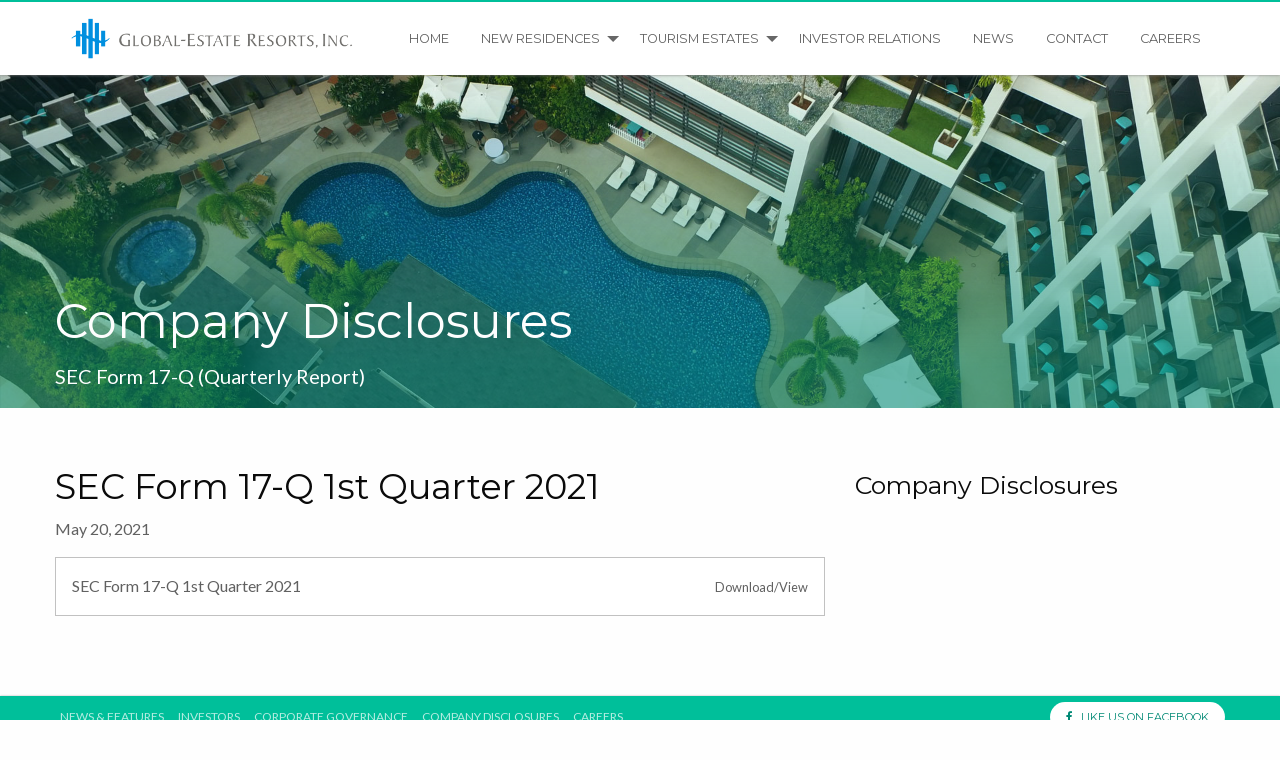

--- FILE ---
content_type: text/html; charset=UTF-8
request_url: https://geri.com.ph/company-disclosures/sec-form-17-q-1st-quarter-2021/
body_size: 12545
content:

<!doctype html>

  <html class="no-js"  lang="en-US">

	<head>
		<meta charset="utf-8">
		
		<!-- Force IE to use the latest rendering engine available -->
		<meta http-equiv="X-UA-Compatible" content="IE=edge">

		<!-- Mobile Meta -->
		<meta name="viewport" content="width=device-width, initial-scale=1.0">
		<meta class="foundation-mq">

		<!-- bing -->
		<meta name="msvalidate.01" content="8A193F8F338F495942F494ECCB9F7692" />
		
		<!-- If Site Icon isn't set in customizer -->
					<!-- Icons & Favicons -->
			<link rel="icon" href="https://geri.com.ph/wp-content/themes/geri/favicon.png">
			<link href="https://geri.com.ph/wp-content/themes/geri/assets/images/apple-icon-touch.png" rel="apple-touch-icon" />	
	    
		<link rel="pingback" href="https://geri.com.ph/xmlrpc.php">
		<link href="https://fonts.googleapis.com/css?family=Montserrat:400,500,600,700" rel="stylesheet">
		<link rel="preconnect" href="https://fonts.gstatic.com">
		<link href="https://fonts.googleapis.com/css2?family=Montserrat:wght@500&display=swap" rel="stylesheet">
		<link href="https://fonts.googleapis.com/css2?family=Montserrat:wght@500&family=Rochester&display=swap" rel="stylesheet"

		<meta name='robots' content='index, follow, max-image-preview:large, max-snippet:-1, max-video-preview:-1' />

	<!-- This site is optimized with the Yoast SEO plugin v19.12 - https://yoast.com/wordpress/plugins/seo/ -->
	<title>SEC Form 17-Q 1st Quarter 2021 &ndash; Global-Estate Resorts, Inc. (GERI)</title>
	<link rel="canonical" href="https://geri.com.ph/company-disclosures/sec-form-17-q-1st-quarter-2021/" />
	<meta property="og:locale" content="en_US" />
	<meta property="og:type" content="article" />
	<meta property="og:title" content="SEC Form 17-Q 1st Quarter 2021 &ndash; Global-Estate Resorts, Inc. (GERI)" />
	<meta property="og:url" content="https://geri.com.ph/company-disclosures/sec-form-17-q-1st-quarter-2021/" />
	<meta property="og:site_name" content="Global-Estate Resorts, Inc. (GERI)" />
	<meta property="article:publisher" content="https://web.facebook.com/GERIofficialpage/" />
	<meta property="article:modified_time" content="2021-05-20T08:27:04+00:00" />
	<meta property="og:image" content="https://geri.com.ph/wp-content/uploads/2018/12/boracay-banner-latest.jpg" />
	<meta property="og:image:width" content="1920" />
	<meta property="og:image:height" content="1080" />
	<meta property="og:image:type" content="image/jpeg" />
	<meta name="twitter:card" content="summary_large_image" />
	<script type="application/ld+json" class="yoast-schema-graph">{"@context":"https://schema.org","@graph":[{"@type":"WebPage","@id":"https://geri.com.ph/company-disclosures/sec-form-17-q-1st-quarter-2021/","url":"https://geri.com.ph/company-disclosures/sec-form-17-q-1st-quarter-2021/","name":"SEC Form 17-Q 1st Quarter 2021 &ndash; Global-Estate Resorts, Inc. (GERI)","isPartOf":{"@id":"https://geri.com.ph/#website"},"datePublished":"2021-05-20T08:27:00+00:00","dateModified":"2021-05-20T08:27:04+00:00","breadcrumb":{"@id":"https://geri.com.ph/company-disclosures/sec-form-17-q-1st-quarter-2021/#breadcrumb"},"inLanguage":"en-US","potentialAction":[{"@type":"ReadAction","target":["https://geri.com.ph/company-disclosures/sec-form-17-q-1st-quarter-2021/"]}]},{"@type":"BreadcrumbList","@id":"https://geri.com.ph/company-disclosures/sec-form-17-q-1st-quarter-2021/#breadcrumb","itemListElement":[{"@type":"ListItem","position":1,"name":"Home","item":"https://geri.com.ph/"},{"@type":"ListItem","position":2,"name":"Company Disclosures","item":"https://geri.com.ph/company-disclosures/"},{"@type":"ListItem","position":3,"name":"SEC Form 17-Q 1st Quarter 2021"}]},{"@type":"WebSite","@id":"https://geri.com.ph/#website","url":"https://geri.com.ph/","name":"Global-Estate Resorts, Inc. (GERI)","description":"The country’s leading developer of tourism estates.","publisher":{"@id":"https://geri.com.ph/#organization"},"potentialAction":[{"@type":"SearchAction","target":{"@type":"EntryPoint","urlTemplate":"https://geri.com.ph/?s={search_term_string}"},"query-input":"required name=search_term_string"}],"inLanguage":"en-US"},{"@type":"Organization","@id":"https://geri.com.ph/#organization","name":"Global-Estate Resorts, Inc. (GERI)","url":"https://geri.com.ph/","logo":{"@type":"ImageObject","inLanguage":"en-US","@id":"https://geri.com.ph/#/schema/logo/image/","url":"https://geri.com.ph/wp-content/uploads/2018/12/geri-horizontal-dark.png","contentUrl":"https://geri.com.ph/wp-content/uploads/2018/12/geri-horizontal-dark.png","width":1063,"height":180,"caption":"Global-Estate Resorts, Inc. (GERI)"},"image":{"@id":"https://geri.com.ph/#/schema/logo/image/"},"sameAs":["https://web.facebook.com/GERIofficialpage/"]}]}</script>
	<!-- / Yoast SEO plugin. -->


<link rel='dns-prefetch' href='//cdn.pannellum.org' />
<link rel='dns-prefetch' href='//vjs.zencdn.net' />
<link rel="alternate" type="application/rss+xml" title="Global-Estate Resorts, Inc. (GERI) &raquo; Feed" href="https://geri.com.ph/feed/" />
<link rel="alternate" type="application/rss+xml" title="Global-Estate Resorts, Inc. (GERI) &raquo; Comments Feed" href="https://geri.com.ph/comments/feed/" />
<script type="text/javascript">
window._wpemojiSettings = {"baseUrl":"https:\/\/s.w.org\/images\/core\/emoji\/14.0.0\/72x72\/","ext":".png","svgUrl":"https:\/\/s.w.org\/images\/core\/emoji\/14.0.0\/svg\/","svgExt":".svg","source":{"concatemoji":"https:\/\/geri.com.ph\/wp-includes\/js\/wp-emoji-release.min.js?ver=6.1.9"}};
/*! This file is auto-generated */
!function(e,a,t){var n,r,o,i=a.createElement("canvas"),p=i.getContext&&i.getContext("2d");function s(e,t){var a=String.fromCharCode,e=(p.clearRect(0,0,i.width,i.height),p.fillText(a.apply(this,e),0,0),i.toDataURL());return p.clearRect(0,0,i.width,i.height),p.fillText(a.apply(this,t),0,0),e===i.toDataURL()}function c(e){var t=a.createElement("script");t.src=e,t.defer=t.type="text/javascript",a.getElementsByTagName("head")[0].appendChild(t)}for(o=Array("flag","emoji"),t.supports={everything:!0,everythingExceptFlag:!0},r=0;r<o.length;r++)t.supports[o[r]]=function(e){if(p&&p.fillText)switch(p.textBaseline="top",p.font="600 32px Arial",e){case"flag":return s([127987,65039,8205,9895,65039],[127987,65039,8203,9895,65039])?!1:!s([55356,56826,55356,56819],[55356,56826,8203,55356,56819])&&!s([55356,57332,56128,56423,56128,56418,56128,56421,56128,56430,56128,56423,56128,56447],[55356,57332,8203,56128,56423,8203,56128,56418,8203,56128,56421,8203,56128,56430,8203,56128,56423,8203,56128,56447]);case"emoji":return!s([129777,127995,8205,129778,127999],[129777,127995,8203,129778,127999])}return!1}(o[r]),t.supports.everything=t.supports.everything&&t.supports[o[r]],"flag"!==o[r]&&(t.supports.everythingExceptFlag=t.supports.everythingExceptFlag&&t.supports[o[r]]);t.supports.everythingExceptFlag=t.supports.everythingExceptFlag&&!t.supports.flag,t.DOMReady=!1,t.readyCallback=function(){t.DOMReady=!0},t.supports.everything||(n=function(){t.readyCallback()},a.addEventListener?(a.addEventListener("DOMContentLoaded",n,!1),e.addEventListener("load",n,!1)):(e.attachEvent("onload",n),a.attachEvent("onreadystatechange",function(){"complete"===a.readyState&&t.readyCallback()})),(e=t.source||{}).concatemoji?c(e.concatemoji):e.wpemoji&&e.twemoji&&(c(e.twemoji),c(e.wpemoji)))}(window,document,window._wpemojiSettings);
</script>
<style type="text/css">
img.wp-smiley,
img.emoji {
	display: inline !important;
	border: none !important;
	box-shadow: none !important;
	height: 1em !important;
	width: 1em !important;
	margin: 0 0.07em !important;
	vertical-align: -0.1em !important;
	background: none !important;
	padding: 0 !important;
}
</style>
	<link rel='stylesheet' id='wp-block-library-css' href='https://geri.com.ph/wp-includes/css/dist/block-library/style.min.css?ver=6.1.9' type='text/css' media='all' />
<link rel='stylesheet' id='classic-theme-styles-css' href='https://geri.com.ph/wp-includes/css/classic-themes.min.css?ver=1' type='text/css' media='all' />
<style id='global-styles-inline-css' type='text/css'>
body{--wp--preset--color--black: #000000;--wp--preset--color--cyan-bluish-gray: #abb8c3;--wp--preset--color--white: #ffffff;--wp--preset--color--pale-pink: #f78da7;--wp--preset--color--vivid-red: #cf2e2e;--wp--preset--color--luminous-vivid-orange: #ff6900;--wp--preset--color--luminous-vivid-amber: #fcb900;--wp--preset--color--light-green-cyan: #7bdcb5;--wp--preset--color--vivid-green-cyan: #00d084;--wp--preset--color--pale-cyan-blue: #8ed1fc;--wp--preset--color--vivid-cyan-blue: #0693e3;--wp--preset--color--vivid-purple: #9b51e0;--wp--preset--gradient--vivid-cyan-blue-to-vivid-purple: linear-gradient(135deg,rgba(6,147,227,1) 0%,rgb(155,81,224) 100%);--wp--preset--gradient--light-green-cyan-to-vivid-green-cyan: linear-gradient(135deg,rgb(122,220,180) 0%,rgb(0,208,130) 100%);--wp--preset--gradient--luminous-vivid-amber-to-luminous-vivid-orange: linear-gradient(135deg,rgba(252,185,0,1) 0%,rgba(255,105,0,1) 100%);--wp--preset--gradient--luminous-vivid-orange-to-vivid-red: linear-gradient(135deg,rgba(255,105,0,1) 0%,rgb(207,46,46) 100%);--wp--preset--gradient--very-light-gray-to-cyan-bluish-gray: linear-gradient(135deg,rgb(238,238,238) 0%,rgb(169,184,195) 100%);--wp--preset--gradient--cool-to-warm-spectrum: linear-gradient(135deg,rgb(74,234,220) 0%,rgb(151,120,209) 20%,rgb(207,42,186) 40%,rgb(238,44,130) 60%,rgb(251,105,98) 80%,rgb(254,248,76) 100%);--wp--preset--gradient--blush-light-purple: linear-gradient(135deg,rgb(255,206,236) 0%,rgb(152,150,240) 100%);--wp--preset--gradient--blush-bordeaux: linear-gradient(135deg,rgb(254,205,165) 0%,rgb(254,45,45) 50%,rgb(107,0,62) 100%);--wp--preset--gradient--luminous-dusk: linear-gradient(135deg,rgb(255,203,112) 0%,rgb(199,81,192) 50%,rgb(65,88,208) 100%);--wp--preset--gradient--pale-ocean: linear-gradient(135deg,rgb(255,245,203) 0%,rgb(182,227,212) 50%,rgb(51,167,181) 100%);--wp--preset--gradient--electric-grass: linear-gradient(135deg,rgb(202,248,128) 0%,rgb(113,206,126) 100%);--wp--preset--gradient--midnight: linear-gradient(135deg,rgb(2,3,129) 0%,rgb(40,116,252) 100%);--wp--preset--duotone--dark-grayscale: url('#wp-duotone-dark-grayscale');--wp--preset--duotone--grayscale: url('#wp-duotone-grayscale');--wp--preset--duotone--purple-yellow: url('#wp-duotone-purple-yellow');--wp--preset--duotone--blue-red: url('#wp-duotone-blue-red');--wp--preset--duotone--midnight: url('#wp-duotone-midnight');--wp--preset--duotone--magenta-yellow: url('#wp-duotone-magenta-yellow');--wp--preset--duotone--purple-green: url('#wp-duotone-purple-green');--wp--preset--duotone--blue-orange: url('#wp-duotone-blue-orange');--wp--preset--font-size--small: 13px;--wp--preset--font-size--medium: 20px;--wp--preset--font-size--large: 36px;--wp--preset--font-size--x-large: 42px;--wp--preset--spacing--20: 0.44rem;--wp--preset--spacing--30: 0.67rem;--wp--preset--spacing--40: 1rem;--wp--preset--spacing--50: 1.5rem;--wp--preset--spacing--60: 2.25rem;--wp--preset--spacing--70: 3.38rem;--wp--preset--spacing--80: 5.06rem;}:where(.is-layout-flex){gap: 0.5em;}body .is-layout-flow > .alignleft{float: left;margin-inline-start: 0;margin-inline-end: 2em;}body .is-layout-flow > .alignright{float: right;margin-inline-start: 2em;margin-inline-end: 0;}body .is-layout-flow > .aligncenter{margin-left: auto !important;margin-right: auto !important;}body .is-layout-constrained > .alignleft{float: left;margin-inline-start: 0;margin-inline-end: 2em;}body .is-layout-constrained > .alignright{float: right;margin-inline-start: 2em;margin-inline-end: 0;}body .is-layout-constrained > .aligncenter{margin-left: auto !important;margin-right: auto !important;}body .is-layout-constrained > :where(:not(.alignleft):not(.alignright):not(.alignfull)){max-width: var(--wp--style--global--content-size);margin-left: auto !important;margin-right: auto !important;}body .is-layout-constrained > .alignwide{max-width: var(--wp--style--global--wide-size);}body .is-layout-flex{display: flex;}body .is-layout-flex{flex-wrap: wrap;align-items: center;}body .is-layout-flex > *{margin: 0;}:where(.wp-block-columns.is-layout-flex){gap: 2em;}.has-black-color{color: var(--wp--preset--color--black) !important;}.has-cyan-bluish-gray-color{color: var(--wp--preset--color--cyan-bluish-gray) !important;}.has-white-color{color: var(--wp--preset--color--white) !important;}.has-pale-pink-color{color: var(--wp--preset--color--pale-pink) !important;}.has-vivid-red-color{color: var(--wp--preset--color--vivid-red) !important;}.has-luminous-vivid-orange-color{color: var(--wp--preset--color--luminous-vivid-orange) !important;}.has-luminous-vivid-amber-color{color: var(--wp--preset--color--luminous-vivid-amber) !important;}.has-light-green-cyan-color{color: var(--wp--preset--color--light-green-cyan) !important;}.has-vivid-green-cyan-color{color: var(--wp--preset--color--vivid-green-cyan) !important;}.has-pale-cyan-blue-color{color: var(--wp--preset--color--pale-cyan-blue) !important;}.has-vivid-cyan-blue-color{color: var(--wp--preset--color--vivid-cyan-blue) !important;}.has-vivid-purple-color{color: var(--wp--preset--color--vivid-purple) !important;}.has-black-background-color{background-color: var(--wp--preset--color--black) !important;}.has-cyan-bluish-gray-background-color{background-color: var(--wp--preset--color--cyan-bluish-gray) !important;}.has-white-background-color{background-color: var(--wp--preset--color--white) !important;}.has-pale-pink-background-color{background-color: var(--wp--preset--color--pale-pink) !important;}.has-vivid-red-background-color{background-color: var(--wp--preset--color--vivid-red) !important;}.has-luminous-vivid-orange-background-color{background-color: var(--wp--preset--color--luminous-vivid-orange) !important;}.has-luminous-vivid-amber-background-color{background-color: var(--wp--preset--color--luminous-vivid-amber) !important;}.has-light-green-cyan-background-color{background-color: var(--wp--preset--color--light-green-cyan) !important;}.has-vivid-green-cyan-background-color{background-color: var(--wp--preset--color--vivid-green-cyan) !important;}.has-pale-cyan-blue-background-color{background-color: var(--wp--preset--color--pale-cyan-blue) !important;}.has-vivid-cyan-blue-background-color{background-color: var(--wp--preset--color--vivid-cyan-blue) !important;}.has-vivid-purple-background-color{background-color: var(--wp--preset--color--vivid-purple) !important;}.has-black-border-color{border-color: var(--wp--preset--color--black) !important;}.has-cyan-bluish-gray-border-color{border-color: var(--wp--preset--color--cyan-bluish-gray) !important;}.has-white-border-color{border-color: var(--wp--preset--color--white) !important;}.has-pale-pink-border-color{border-color: var(--wp--preset--color--pale-pink) !important;}.has-vivid-red-border-color{border-color: var(--wp--preset--color--vivid-red) !important;}.has-luminous-vivid-orange-border-color{border-color: var(--wp--preset--color--luminous-vivid-orange) !important;}.has-luminous-vivid-amber-border-color{border-color: var(--wp--preset--color--luminous-vivid-amber) !important;}.has-light-green-cyan-border-color{border-color: var(--wp--preset--color--light-green-cyan) !important;}.has-vivid-green-cyan-border-color{border-color: var(--wp--preset--color--vivid-green-cyan) !important;}.has-pale-cyan-blue-border-color{border-color: var(--wp--preset--color--pale-cyan-blue) !important;}.has-vivid-cyan-blue-border-color{border-color: var(--wp--preset--color--vivid-cyan-blue) !important;}.has-vivid-purple-border-color{border-color: var(--wp--preset--color--vivid-purple) !important;}.has-vivid-cyan-blue-to-vivid-purple-gradient-background{background: var(--wp--preset--gradient--vivid-cyan-blue-to-vivid-purple) !important;}.has-light-green-cyan-to-vivid-green-cyan-gradient-background{background: var(--wp--preset--gradient--light-green-cyan-to-vivid-green-cyan) !important;}.has-luminous-vivid-amber-to-luminous-vivid-orange-gradient-background{background: var(--wp--preset--gradient--luminous-vivid-amber-to-luminous-vivid-orange) !important;}.has-luminous-vivid-orange-to-vivid-red-gradient-background{background: var(--wp--preset--gradient--luminous-vivid-orange-to-vivid-red) !important;}.has-very-light-gray-to-cyan-bluish-gray-gradient-background{background: var(--wp--preset--gradient--very-light-gray-to-cyan-bluish-gray) !important;}.has-cool-to-warm-spectrum-gradient-background{background: var(--wp--preset--gradient--cool-to-warm-spectrum) !important;}.has-blush-light-purple-gradient-background{background: var(--wp--preset--gradient--blush-light-purple) !important;}.has-blush-bordeaux-gradient-background{background: var(--wp--preset--gradient--blush-bordeaux) !important;}.has-luminous-dusk-gradient-background{background: var(--wp--preset--gradient--luminous-dusk) !important;}.has-pale-ocean-gradient-background{background: var(--wp--preset--gradient--pale-ocean) !important;}.has-electric-grass-gradient-background{background: var(--wp--preset--gradient--electric-grass) !important;}.has-midnight-gradient-background{background: var(--wp--preset--gradient--midnight) !important;}.has-small-font-size{font-size: var(--wp--preset--font-size--small) !important;}.has-medium-font-size{font-size: var(--wp--preset--font-size--medium) !important;}.has-large-font-size{font-size: var(--wp--preset--font-size--large) !important;}.has-x-large-font-size{font-size: var(--wp--preset--font-size--x-large) !important;}
.wp-block-navigation a:where(:not(.wp-element-button)){color: inherit;}
:where(.wp-block-columns.is-layout-flex){gap: 2em;}
.wp-block-pullquote{font-size: 1.5em;line-height: 1.6;}
</style>
<link rel='stylesheet' id='contact-form-7-css' href='https://geri.com.ph/wp-content/plugins/contact-form-7/includes/css/styles.css?ver=5.7.1' type='text/css' media='all' />
<link rel='stylesheet' id='assets-css' href='https://geri.com.ph/wp-content/themes/geri/assets/styles/owl.carousel.min.css?ver=6.1.9' type='text/css' media='' />
<link rel='stylesheet' id='magnific-css' href='https://geri.com.ph/wp-content/themes/geri/assets/magnific/magnific-popup.css?ver=6.1.9' type='text/css' media='' />
<link rel='stylesheet' id='animate-css-css' href='https://geri.com.ph/wp-content/themes/geri/assets/styles/animate.css?ver=1598429209' type='text/css' media='all' />
<link rel='stylesheet' id='font-awesome-base-css' href='https://geri.com.ph/wp-content/themes/geri/assets/styles/css/fontawesome.css?ver=1598429209' type='text/css' media='all' />
<link rel='stylesheet' id='font-awesome-light-css' href='https://geri.com.ph/wp-content/themes/geri/assets/styles/css/light.css?ver=1598429209' type='text/css' media='all' />
<link rel='stylesheet' id='font-awesome-brand-css' href='https://geri.com.ph/wp-content/themes/geri/assets/styles/css/brands.css?ver=1598429209' type='text/css' media='all' />
<link rel='stylesheet' id='linear-icons-css' href='https://geri.com.ph/wp-content/themes/geri/assets/styles/linear-icons.css?ver=1598429209' type='text/css' media='all' />
<link rel='stylesheet' id='cs-select-skin-css' href='https://geri.com.ph/wp-content/themes/geri/assets/styles/cs-skin-elastic.css?ver=1598429209' type='text/css' media='all' />
<link rel='stylesheet' id='cs-select-css' href='https://geri.com.ph/wp-content/themes/geri/assets/styles/cs-select.css?ver=1598429209' type='text/css' media='all' />
<link rel='stylesheet' id='slick-css-css' href='https://geri.com.ph/wp-content/themes/geri/assets/styles/slick.css?ver=1598429209' type='text/css' media='all' />
<link rel='stylesheet' id='pannellum-css-css' href='https://cdn.pannellum.org/2.4/pannellum.css?ver=all' type='text/css' media='all' />
<link rel='stylesheet' id='video-css-css' href='https://vjs.zencdn.net/7.3.0/video-js.css?ver=all' type='text/css' media='all' />
<link rel='stylesheet' id='timeline-css-css' href='https://geri.com.ph/wp-content/themes/geri/assets/styles/timeline.css?ver=1598429209' type='text/css' media='all' />
<link rel='stylesheet' id='fullpage-css-css' href='https://geri.com.ph/wp-content/themes/geri/assets/styles/fullpage.css?ver=1598429209' type='text/css' media='all' />
<link rel='stylesheet' id='site-css-css' href='https://geri.com.ph/wp-content/themes/geri/assets/styles/style.css?ver=1598429209' type='text/css' media='all' />
<link rel='stylesheet' id='custom-css-css' href='https://geri.com.ph/wp-content/themes/geri/assets/styles/custom.css?ver=1620373732' type='text/css' media='all' />
<script type='text/javascript' src='https://geri.com.ph/wp-content/themes/geri/assets/scripts/owl.carousel.min.js?ver=6.1.9' id='assets-js'></script>
<script type='text/javascript' src='https://geri.com.ph/wp-content/themes/geri/assets/magnific/jquery.magnific-popup.js?ver=6.1.9' id='magnific-js'></script>
<script type='text/javascript' src='https://geri.com.ph/wp-content/themes/geri/assets/snow/snow.js?ver=6.1.9' id='snow-js'></script>
<script type='text/javascript' src='https://geri.com.ph/wp-content/themes/geri/assets/textyleF/textyleF.min.js?ver=6.1.9' id='textyleF-js'></script>
<script type='text/javascript' src='https://geri.com.ph/wp-includes/js/jquery/jquery.min.js?ver=3.6.1' id='jquery-core-js'></script>
<script type='text/javascript' src='https://geri.com.ph/wp-includes/js/jquery/jquery-migrate.min.js?ver=3.3.2' id='jquery-migrate-js'></script>
<script type='text/javascript' src='https://cdn.pannellum.org/2.4/pannellum.js?ver=1' id='pannellum-js-js'></script>
<script type='text/javascript' src='https://vjs.zencdn.net/7.3.0/video.js?ver=1' id='video-js-js'></script>
<link rel="https://api.w.org/" href="https://geri.com.ph/wp-json/" /><link rel="alternate" type="application/json" href="https://geri.com.ph/wp-json/wp/v2/geri_disclosures/4756" /><link rel='shortlink' href='https://geri.com.ph/?p=4756' />
<link rel="alternate" type="application/json+oembed" href="https://geri.com.ph/wp-json/oembed/1.0/embed?url=https%3A%2F%2Fgeri.com.ph%2Fcompany-disclosures%2Fsec-form-17-q-1st-quarter-2021%2F" />
<link rel="alternate" type="text/xml+oembed" href="https://geri.com.ph/wp-json/oembed/1.0/embed?url=https%3A%2F%2Fgeri.com.ph%2Fcompany-disclosures%2Fsec-form-17-q-1st-quarter-2021%2F&#038;format=xml" />
		<style type="text/css" id="wp-custom-css">
			h1, h2, h3, h4, h5, h6 {
    font-family: "Montserrat",sans-serif!important;
    font-weight: 300!important;
}

#main-banner .banner-content .banner-button {
    padding: 12px 24px;
    font-size: 1rem;
    font-family: "Montserrat",sans-serif;
    color: #fff;
    border-radius: 30px;
    position: relative;
    font-weight: 400;
    border: 2px solid #fff;
}

#main-banner .scroll-down p {
    color: #fff;
    font-family: "Montserrat",sans-serif;
    margin-bottom: 30px;
}

.page-header .page-title {
    padding: 40vh 0 20px;
    color: #fff;
    position: relative;
    z-index: 2;
    animation-delay: .5s;
    font-weight: 400 !important;
}

.page-content {min-height:40vh;}

.list-posts article .article-header h2 a {
    font-family: "Montserrat",sans-serif;
    font-weight: 400;
    font-size: 1.6rem;
    color: #000;
}

.entry-content img {
    max-width: 100%;
    height: auto;
    padding-bottom: 1.25rem;
}


.property-column-wrapper .property-container .property-text h1 {
    font-size: 1.7rem;
    font-weight: 300;
    text-shadow: 1px 1px 3px #000;
    line-height: 2.3rem;
    margin-bottom: 20px;
    margin-top: 20px;
}

.property-tabs-container .gallery-tab-container .tab-location {
    color: #fff;
    font-family: "Montserrat",sans-serif;
    margin-top: -14px;
    font-size: 14px;
    margin-bottom: 8px;
}

#property-gallery {padding-top: 1.25rem;}

#topbar .menu li a {
    font-family: "Montserrat",sans-serif;
    color: #fff;
    text-transform: uppercase;
    font-size: 80%;
}

#topbar-inner .menu li a {
  font-family: "Montserrat",sans-serif;
    color: #616161;
    text-transform: uppercase;
    font-size: 80%;
}

.property-tabs-container .gallery-tab-container #gallery-tabs .tabs-title a {
    font-family: "Montserrat",sans-serif;
    color: #fff;
    font-size: 1em;
    padding: 1.9rem 1rem;
    outline: 0;
    font-weight: 500;
}

#footer h4 {
    font-size: 0.8rem;
}

#footer .footer-column ul li {
    line-height: 0.9rem;
    font-size: 0.7rem;
}

.footer-links-top-1 {text-transform:uppercase;}

.button {
    background: #008975!important;
    color: #fff!important;
    border-radius: 50px!important;
    font-family: "Montserrat",sans-serif!important;
    padding: 10px 20px!important;
    font-size: .7rem!important;
}

.field-wrapper input, .field-wrapper select, .field-wrapper textarea {
    padding-left: 40px;
    font-family: "Montserrat",sans-serif;
}

#disclosure-types li a {
    font-size: 0.7rem;
}

#disclosure-types li .is-accordion-submenu a {
    font-size: 0.7rem;
}

.widget_nav_menu ul.menu li.active ul li.active ul li.active ul li.active a {
    font-size:0.7rem;
}
.widget_nav_menu ul.menu li.active ul li.active ul li.active ul li a {
    font-size: 0.7rem;
}
.widget_nav_menu ul.menu li.active ul li.active ul li.active a {
    font-size: 0.7rem;
}
.widget_nav_menu ul.menu li.active ul li {
    font-size: 0.7rem;
}

.widget_nav_menu ul.menu li.active a {
    font-size: 0.8rem;
}

.widget_nav_menu ul.menu li.active ul li.active a {
    font-size: 0.7rem;
}

.widget_nav_menu ul.menu li.active ul li.active ul li a {
    font-size: 0.7rem;
}

.widget_nav_menu ul.menu li a {
    font-size: 0.7rem;
    font-family: "Montserrat",sans-serif;
    text-transform: uppercase;
}

.widget_nav_menu ul.menu li .sub-menu li a {
    color: #616161;
    font-size: 0.7rem;
}

#projects .projects-in {
    display: block;
    height: 250px;
    position: relative;
    overflow: hidden;
    background-color: #008975;
    margin-bottom: 1.875rem;
}

#news .latest-news-container .news-thumb .news-date {
    position: absolute;
    top: 0;
    left: 0;
    background: #008975;
    color: #fff;
    font-size: .7rem;
    line-height: 1.5rem;
    padding: 6px 12px;
    padding-left: 40px;
    font-family: "Montserrat",sans-serif;
}

p.lead {font-weight:500;}

.page-template-page-asm-subpage #property-content p a, .page-template-page-asm-subpage #property-content li a {color:#1779ba !important;}

.property-tabs-container {
    margin-top: 6.8em !important;
}

.property-tabs-container.hidden {
    margin-top: 0 !important;
}

.page-template-page-splash-01 #main-banner {min-height: 100vh !important; position:relative !important;}

.page-template-page-splash-01 #main-banner .banner-content {
    position: relative;
    width: 100vw;
    top: 0;
    transform: none;
}
.no-margin {margin:0 !important;}
.callout.clear {
background: rgba(255,255,255,.1);
    border: 1px solid #fff;
}
.callout.clear p {font-size:1rem !important;}

@media screen and (max-width: 39.9375em) {
.page-template-page-splash-01 #main-banner {
display:block; position:relative;overflow-y:visible;height:auto;
min-height:150vh !important;
}
.page-template-page-splash-01 #main-banner .banner-button {width:100% !important;}	

	.page-template-page-splash-01 #main-banner .banner-content {
    position: relative;
    width: 100vw;
    top: 0;
    transform: none;
}
	
}		</style>
		
	<!-- Global site tag (gtag.js) - Google Analytics -->
	<script async src="https://www.googletagmanager.com/gtag/js?id=UA-131008796-1"></script>
	<script>
	  window.dataLayer = window.dataLayer || [];
	  function gtag(){dataLayer.push(arguments);}
	  gtag('js', new Date());

	  gtag('config', 'UA-131008796-1');
	</script>

	</head>

	<body class="geri_disclosures-template-default single single-geri_disclosures postid-4756">
	<!-- FB ROOT -->
	<div id="fb-root"></div>
	<script>(function(d, s, id) {
	var js, fjs = d.getElementsByTagName(s)[0];
	if (d.getElementById(id)) return;
	js = d.createElement(s); js.id = id;
	js.src = 'https://connect.facebook.net/en_US/sdk.js#xfbml=1&version=v2.12&appId=205390436166339&autoLogAppEvents=1';
	fjs.parentNode.insertBefore(js, fjs);
	}(document, 'script', 'facebook-jssdk'));</script>

	  	<div id="pageloader">
			<div class="loader-container">
				<img class="anim-loader" src="https://geri.com.ph/wp-content/themes/geri/assets/images/loader-green.gif" alt="">
				<img class="logo-loader" src="https://geri.com.ph/wp-content/themes/geri/assets/images/loader-logo-text.jpg" alt="">
			</div>
		</div>

		<div class="off-canvas-wrapper">
			
			<!-- Load off-canvas container. Feel free to remove if not using. -->			
			
<div class="off-canvas position-right" id="off-canvas" data-off-canvas>
	<ul id="offcanvas-nav" class="vertical menu accordion-menu" data-accordion-menu><li id="menu-item-17" class="menu-item menu-item-type-post_type menu-item-object-page menu-item-home menu-item-17"><a href="https://geri.com.ph/">Home</a></li>
<li id="menu-item-3221" class="menu-item menu-item-type-custom menu-item-object-custom menu-item-has-children menu-item-3221"><a href="#">New Residences</a>
<ul class="vertical menu">
	<li id="menu-item-3995" class="menu-item menu-item-type-post_type menu-item-object-tourism_estates menu-item-3995"><a href="https://geri.com.ph/tourism-estates/arden-botanical-estate/arden-botanical-village/">Arden Botanical Village</a></li>
	<li id="menu-item-3224" class="menu-item menu-item-type-post_type menu-item-object-tourism_estates menu-item-3224"><a href="https://geri.com.ph/tourism-estates/eastland-heights/">Eastland Heights</a></li>
	<li id="menu-item-3226" class="menu-item menu-item-type-post_type menu-item-object-tourism_estates menu-item-3226"><a href="https://geri.com.ph/tourism-estates/sta-barbara-heights/">Sta. Barbara Heights</a></li>
	<li id="menu-item-3222" class="menu-item menu-item-type-post_type menu-item-object-residences menu-item-3222"><a href="https://geri.com.ph/residences/the-fifth/">The Fifth</a></li>
	<li id="menu-item-3225" class="menu-item menu-item-type-post_type menu-item-object-tourism_estates menu-item-3225"><a href="https://geri.com.ph/tourism-estates/the-hamptons-caliraya/the-hamptons-village-2/">The Hamptons Village</a></li>
	<li id="menu-item-3859" class="menu-item menu-item-type-post_type menu-item-object-tourism_estates menu-item-3859"><a href="https://geri.com.ph/tourism-estates/arden-botanical-estate/the-lindgren/">The Lindgren</a></li>
	<li id="menu-item-3223" class="menu-item menu-item-type-post_type menu-item-object-residences menu-item-3223"><a href="https://geri.com.ph/residences/tulip-gardens/">Tulip Gardens</a></li>
	<li id="menu-item-3696" class="menu-item menu-item-type-post_type menu-item-object-tourism_estates menu-item-3696"><a href="https://geri.com.ph/tourism-estates/twin-lakes/twin-lakes-countrywoods/">Twin Lakes Countrywoods</a></li>
</ul>
</li>
<li id="menu-item-1192" class="menu-item menu-item-type-custom menu-item-object-custom menu-item-has-children menu-item-1192"><a href="#">Tourism Estates</a>
<ul class="vertical menu">
	<li id="menu-item-3858" class="menu-item menu-item-type-post_type menu-item-object-tourism_estates menu-item-3858"><a href="https://geri.com.ph/tourism-estates/arden-botanical-estate/">Arden Botanical Estate</a></li>
	<li id="menu-item-376" class="menu-item menu-item-type-post_type menu-item-object-tourism_estates menu-item-376"><a href="https://geri.com.ph/tourism-estates/alabang-west/">Alabang West</a></li>
	<li id="menu-item-373" class="menu-item menu-item-type-post_type menu-item-object-tourism_estates menu-item-373"><a href="https://geri.com.ph/tourism-estates/boracay-newcoast/">Boracay Newcoast</a></li>
	<li id="menu-item-378" class="menu-item menu-item-type-post_type menu-item-object-tourism_estates menu-item-378"><a href="https://geri.com.ph/tourism-estates/eastland-heights/">Eastland Heights</a></li>
	<li id="menu-item-377" class="menu-item menu-item-type-post_type menu-item-object-tourism_estates menu-item-377"><a href="https://geri.com.ph/tourism-estates/southwoods-city/">Southwoods City</a></li>
	<li id="menu-item-372" class="menu-item menu-item-type-post_type menu-item-object-tourism_estates menu-item-372"><a href="https://geri.com.ph/tourism-estates/sta-barbara-heights/">Sta. Barbara Heights</a></li>
	<li id="menu-item-374" class="menu-item menu-item-type-post_type menu-item-object-tourism_estates menu-item-374"><a href="https://geri.com.ph/tourism-estates/the-hamptons-caliraya/">The Hamptons Caliraya</a></li>
	<li id="menu-item-375" class="menu-item menu-item-type-post_type menu-item-object-tourism_estates menu-item-375"><a href="https://geri.com.ph/tourism-estates/twin-lakes/">Twin Lakes</a></li>
</ul>
</li>
<li id="menu-item-1165" class="menu-item menu-item-type-post_type menu-item-object-page menu-item-1165"><a href="https://geri.com.ph/investors/">Investor Relations</a></li>
<li id="menu-item-192" class="menu-item menu-item-type-post_type menu-item-object-page current_page_parent menu-item-192"><a href="https://geri.com.ph/news/">News</a></li>
<li id="menu-item-397" class="menu-item menu-item-type-post_type menu-item-object-page menu-item-397"><a href="https://geri.com.ph/contact-us/">Contact</a></li>
<li id="menu-item-5577" class="menu-item menu-item-type-post_type menu-item-object-page menu-item-5577"><a href="https://geri.com.ph/careers/">Careers</a></li>
</ul>
	
</div>
			
			<div class="off-canvas-content" data-off-canvas-content>
				
				<header class="header" role="banner">

					 <!-- This navs will be applied to the topbar, above all content 
						  To see additional nav styles, visit the /parts directory -->
					 
    <div id="topbar-inner" class="topbar-property hidden">
		<!--
		<div style="background:#00bf9a;">
			<div class="grid-container">
				<div class="grid-x">
					<div class="cell">
						<a href="https://geri.com.ph/asm2020/" style="text-align:right;font-family:Montserrat; color: #fff; text-transform: uppercase;float: right;display: block; padding: 1em 1.8em 1em 1em; font-size: 80%;">Stockholders' Meeting</a>
					</div>
				</div>
			</div>
		</div>
			-->

      <div class="grid-container">
		<div class="grid-x">
			<div class="cell">
				<div class="title-bar mobile-menu" data-responsive-toggle="responsive-menu" data-hide-for="large">
					<div class="title-bar-title"><a href="/"><img src="https://geri.com.ph/wp-content/themes/geri/assets/images/geri-horizontal-dark.png" alt=""></a></div>
					<button class="menu-icon dark-icon" type="button" data-toggle="off-canvas"></button>
				</div>
				
				<div class="top-bar" id="responsive-menu">
					<div class="top-bar-left">
					<ul class="dropdown menu" data-dropdown-menu>
						<li class="menu-text"><a href="/"><img class="logo-shrink" src="https://geri.com.ph/wp-content/themes/geri/assets/images/geri-horizontal-dark.png" alt=""></a></li>
					</ul>
					</div>
					<div class="top-bar-right">
						<ul id="main-nav" class="medium-horizontal menu" data-responsive-menu="accordion medium-dropdown"><li class="menu-item menu-item-type-post_type menu-item-object-page menu-item-home menu-item-17"><a href="https://geri.com.ph/">Home</a></li>
<li class="menu-item menu-item-type-custom menu-item-object-custom menu-item-has-children menu-item-3221"><a href="#">New Residences</a>
<ul class="menu">
	<li class="menu-item menu-item-type-post_type menu-item-object-tourism_estates menu-item-3995"><a href="https://geri.com.ph/tourism-estates/arden-botanical-estate/arden-botanical-village/">Arden Botanical Village</a></li>
	<li class="menu-item menu-item-type-post_type menu-item-object-tourism_estates menu-item-3224"><a href="https://geri.com.ph/tourism-estates/eastland-heights/">Eastland Heights</a></li>
	<li class="menu-item menu-item-type-post_type menu-item-object-tourism_estates menu-item-3226"><a href="https://geri.com.ph/tourism-estates/sta-barbara-heights/">Sta. Barbara Heights</a></li>
	<li class="menu-item menu-item-type-post_type menu-item-object-residences menu-item-3222"><a href="https://geri.com.ph/residences/the-fifth/">The Fifth</a></li>
	<li class="menu-item menu-item-type-post_type menu-item-object-tourism_estates menu-item-3225"><a href="https://geri.com.ph/tourism-estates/the-hamptons-caliraya/the-hamptons-village-2/">The Hamptons Village</a></li>
	<li class="menu-item menu-item-type-post_type menu-item-object-tourism_estates menu-item-3859"><a href="https://geri.com.ph/tourism-estates/arden-botanical-estate/the-lindgren/">The Lindgren</a></li>
	<li class="menu-item menu-item-type-post_type menu-item-object-residences menu-item-3223"><a href="https://geri.com.ph/residences/tulip-gardens/">Tulip Gardens</a></li>
	<li class="menu-item menu-item-type-post_type menu-item-object-tourism_estates menu-item-3696"><a href="https://geri.com.ph/tourism-estates/twin-lakes/twin-lakes-countrywoods/">Twin Lakes Countrywoods</a></li>
</ul>
</li>
<li class="menu-item menu-item-type-custom menu-item-object-custom menu-item-has-children menu-item-1192"><a href="#">Tourism Estates</a>
<ul class="menu">
	<li class="menu-item menu-item-type-post_type menu-item-object-tourism_estates menu-item-3858"><a href="https://geri.com.ph/tourism-estates/arden-botanical-estate/">Arden Botanical Estate</a></li>
	<li class="menu-item menu-item-type-post_type menu-item-object-tourism_estates menu-item-376"><a href="https://geri.com.ph/tourism-estates/alabang-west/">Alabang West</a></li>
	<li class="menu-item menu-item-type-post_type menu-item-object-tourism_estates menu-item-373"><a href="https://geri.com.ph/tourism-estates/boracay-newcoast/">Boracay Newcoast</a></li>
	<li class="menu-item menu-item-type-post_type menu-item-object-tourism_estates menu-item-378"><a href="https://geri.com.ph/tourism-estates/eastland-heights/">Eastland Heights</a></li>
	<li class="menu-item menu-item-type-post_type menu-item-object-tourism_estates menu-item-377"><a href="https://geri.com.ph/tourism-estates/southwoods-city/">Southwoods City</a></li>
	<li class="menu-item menu-item-type-post_type menu-item-object-tourism_estates menu-item-372"><a href="https://geri.com.ph/tourism-estates/sta-barbara-heights/">Sta. Barbara Heights</a></li>
	<li class="menu-item menu-item-type-post_type menu-item-object-tourism_estates menu-item-374"><a href="https://geri.com.ph/tourism-estates/the-hamptons-caliraya/">The Hamptons Caliraya</a></li>
	<li class="menu-item menu-item-type-post_type menu-item-object-tourism_estates menu-item-375"><a href="https://geri.com.ph/tourism-estates/twin-lakes/">Twin Lakes</a></li>
</ul>
</li>
<li class="menu-item menu-item-type-post_type menu-item-object-page menu-item-1165"><a href="https://geri.com.ph/investors/">Investor Relations</a></li>
<li class="menu-item menu-item-type-post_type menu-item-object-page current_page_parent menu-item-192"><a href="https://geri.com.ph/news/">News</a></li>
<li class="menu-item menu-item-type-post_type menu-item-object-page menu-item-397"><a href="https://geri.com.ph/contact-us/">Contact</a></li>
<li class="menu-item menu-item-type-post_type menu-item-object-page menu-item-5577"><a href="https://geri.com.ph/careers/">Careers</a></li>
</ul>	
					</div>
				</div>
			</div>
		</div>
      </div>
    </div>

<!-- <div class="grid-container full mega-menu-container">
	<div class="grid-x">
		<div class="large-12 cell">
			<div class="grid-container">
				<div class="grid-x mega-menu-content">
					<div class="large-3 cell  tourism-estate-cell">
						<h6>Twin Lakes</h6>
						<hr class="mega-menu-short-line"/>
						<span class="clear-both"></span>
						<p>The Vineyard Residences</p>
						<p>The Vineyard Manor</p>
						<p>The Belvedere</p>
						<p>Lucerne</p>
						<p>Domaine Le Jardin</p>
						<p>Twin Lakes Hotel</p>
						<p>Twin Lakes Mall	</p>
					</div>
					<div class="large-3 cell  tourism-estate-cell">
						<h6>Southwoods City</h6>
						<hr class="mega-menu-short-line"/>
						<span class="clear-both"></span>
						<p>Holland Park</p>
						<p>Pahara</p>
						<p>Tulip Gardens</p>
						<p>Southwoods Mall</p>
					</div>
					<div class="large-3 cell  tourism-estate-cell">
						<h6>Boracay Newcoast</h6>
						<hr class="mega-menu-short-line"/>
						<span class="clear-both"></span>
						<p>Newcoast Village</p>
						<p>Oceanway Residences</p>
						<p>Savoy Hotel Boracay</p>
					</div>
					<div class="large-3 cell  tourism-estate-cell">
						<h6>Sta. Barbara Heights</h6>
						<hr class="mega-menu-short-line"/>
						<span class="clear-both"></span>
						<p>Sta. Barbara Heights Village</p>
					</div>
					<div class="large-3 cell  tourism-estate-cell">
						<h6>The Hamptons Caliraya</h6>
						<hr class="mega-menu-short-line"/>
						<span class="clear-both"></span>
						<p>The Hamptons Village</p>
					</div>
					<div class="large-3 cell  tourism-estate-cell">
						<h6>Eastland Heights</h6>
						<hr class="mega-menu-short-line"/>
						<span class="clear-both"></span>
					</div>
					<div class="large-3 cell  tourism-estate-cell">
						<h6>Alabang West</h6>
						<hr class="mega-menu-short-line"/>
						<span class="clear-both"></span>
					</div>
					<div class="large-3 cell  tourism-estate-cell">
					</div>
				</div>
			</div>
		</div>
	</div>
</div> -->	 	
				</header> <!-- end .header -->

				
				
	<header class="page-header hidden" data-stellar-background-ratio=".6" style="background-image: url(https://geri.com.ph/wp-content/themes/geri/assets/images/savoy-hotel.jpg);">
		<div class="header-overlay hidden"></div>
		<div class="grid-container">
			<div class="grid-x">
				<div class="cell">
                    <h1 class="page-title hidden">Company Disclosures</h1>
                    <p class="disclosure-taxonomy-type">SEC Form 17-Q (Quarterly Report)</p>				</div>
			</div>
		</div>
	</header>
	
<div class="page-content grid-container post-single">

	<div class="inner-content grid-x grid-padding-x">

		<main class="main small-12 medium-8 large-8 cell" role="main">
		
		    
						    	
<article id="post-4756" class="post-4756 geri_disclosures type-geri_disclosures status-publish hentry geri_disclosure_type-sec-form-17-q-quarterly-report" role="article" itemscope itemtype="http://schema.org/BlogPosting">
						
	<header class="article-header">	
				<h1 class="entry-title single-title" itemprop="headline">SEC Form 17-Q 1st Quarter 2021</h1>
		<p>May 20, 2021</p>
		    </header> <!-- end article header -->
					
    <section class="entry-content" itemprop="text">
					</section> <!-- end article section -->
						
	<footer class="article-footer">
				<p class="tags"></p>	
	</footer> <!-- end article footer -->
						
		
													
</article> <!-- end article -->		    	            <div class="callout">
                <div class="grid-x">
                    <div class="cell small-8 medium-8 large-7">
                        <a class="pdf-title" target="_blank" href="https://geri.com.ph/wp-content/uploads/2021/05/Global-EstateResortsInc.SECForm17-QMay142021.pdf"> SEC Form 17-Q 1st Quarter 2021 </a>            
                    </div>

                    <div class="cell small-4 medium-4 large-5 text-right">
                        <a href="https://geri.com.ph/wp-content/uploads/2021/05/Global-EstateResortsInc.SECForm17-QMay142021.pdf"  target="_blank"><small>Download/View</small></a>
                    </div>
                </div>
                
            </div>
		    	
		    
		</main> <!-- end #main -->

				<div class="large-4 cell">
    <!-- <div class="widget_nav_menu">
            </div> -->
        <h4>Company Disclosures</h4>


<!-- <ul class="vertical menu accordion-menu" data-accordion-menu>
  <li>
    <a href="#">Item 1</a>
    <ul class="menu vertical nested">
      <li><a href="#">Item 1A</a></li>
      <li><a href="#">Item 1B</a></li>
    </ul>
  </li>
  <li><a href="#">Item 2</a></li>
</ul> -->
</div>
	</div> <!-- end #inner-content -->

</div> <!-- end #content -->

    <div class="grid-container document-modal-container">
	<div class="grid-x">
		<div class="large-12 cell">
			<div class="full reveal" id="docsViewer" data-reveal data-animation-in="fade-in" data-animation-out="fade-out">
				<div class="modal-header-container">
					<div class="grid-container fluid">
						<div class="grid-x geri-logo-container">
							<div class="large-12 cell">
								<div class="modal-header">
									<img class="show-for-medium" src="https://geri.com.ph/wp-content/themes/geri/assets/images/geri-horizontal-dark.png" alt="">
									<p class="file-title"></p>
									<button class="pdfview-close close-button" data-close aria-label="Close modal" type="button">
										<span aria-hidden="true">&times;</span>
									</button>
								</div>
							</div>
						</div>
					</div>
				</div>
				<iframe style="width: 100%;height: 100%;border: none;" id="pdfView"></iframe>
			</div>
		</div>
	</div>
</div>	


 <!-- INQUIRY MODAL -->
<div class="reveal" id="inquire" data-reveal data-animation-in="slide-in-up" data-animation-out="slide-out-down">
  <h3>Inquire</h3>
  <hr class="small-div left">
	<p>Fill out the form below or call +63 (02) 5-318-4374 (GERI)</p>
	<div class="contact-form">
		<div class="wpcf7 no-js" id="wpcf7-f786-o1" lang="en-US" dir="ltr">
<div class="screen-reader-response"><p role="status" aria-live="polite" aria-atomic="true"></p> <ul></ul></div>
<form action="/company-disclosures/sec-form-17-q-1st-quarter-2021/#wpcf7-f786-o1" method="post" class="wpcf7-form init" aria-label="Contact form" novalidate="novalidate" data-status="init">
<div style="display: none;">
<input type="hidden" name="_wpcf7" value="786" />
<input type="hidden" name="_wpcf7_version" value="5.7.1" />
<input type="hidden" name="_wpcf7_locale" value="en_US" />
<input type="hidden" name="_wpcf7_unit_tag" value="wpcf7-f786-o1" />
<input type="hidden" name="_wpcf7_container_post" value="0" />
<input type="hidden" name="_wpcf7_posted_data_hash" value="" />
<input type="hidden" name="_wpcf7_recaptcha_response" value="" />
</div>
<div class="field-wrapper">
	<p><span class="lnr lnr-apartment"></span><br />
<span class="wpcf7-form-control-wrap" data-name="property"><select class="wpcf7-form-control wpcf7-select" aria-invalid="false" name="property"><option value="- Select -">- Select -</option><option value="Alabang West">Alabang West</option><option value="Boracay Newcoast">Boracay Newcoast</option><option value="Eastland Heights">Eastland Heights</option><option value="Southwoods City">Southwoods City</option><option value="Sta. Barbara Heights">Sta. Barbara Heights</option><option value="The Fifth">The Fifth</option><option value="The Hamptons Caliraya">The Hamptons Caliraya</option><option value="Twin Lakes">Twin Lakes</option></select></span>
	</p>
</div>
<div class="field-wrapper">
	<p><span class="lnr lnr-user"></span><br />
<span class="wpcf7-form-control-wrap" data-name="full-name"><input size="40" class="wpcf7-form-control wpcf7-text" aria-invalid="false" placeholder="Full Name" value="" type="text" name="full-name" /></span>
	</p>
</div>
<div class="field-wrapper">
	<p><span class="lnr lnr-envelope"></span><br />
<span class="wpcf7-form-control-wrap" data-name="inquire-email"><input size="40" class="wpcf7-form-control wpcf7-text wpcf7-email wpcf7-validates-as-email" aria-invalid="false" placeholder="Email" value="" type="email" name="inquire-email" /></span>
	</p>
</div>
<div class="field-wrapper">
	<p><span class="lnr lnr-phone"></span><br />
<span class="wpcf7-form-control-wrap" data-name="tel-phone"><input size="40" class="wpcf7-form-control wpcf7-text" aria-invalid="false" placeholder="Telephone/Mobile" value="" type="text" name="tel-phone" /></span>
	</p>
</div>
<div class="field-wrapper">
	<p><span class="lnr lnr-pencil"></span><br />
<span class="wpcf7-form-control-wrap" data-name="message"><textarea cols="40" rows="10" maxlength="500" minlength="20" class="wpcf7-form-control wpcf7-textarea" aria-invalid="false" placeholder="Message" name="message"></textarea></span><br />
<span id="wpcf7-696d0e45cb7af-wrapper" class="wpcf7-form-control-wrap honeypot-859-wrap" style="display:none !important; visibility:hidden !important;"><label for="wpcf7-696d0e45cb7af-field" class="hp-message">Please leave this field empty.</label><input id="wpcf7-696d0e45cb7af-field"  class="wpcf7-form-control wpcf7-text" type="text" name="honeypot-859" value="" size="40" tabindex="-1" autocomplete="new-password" /></span>
	</p>
</div>
<p><input class="wpcf7-form-control has-spinner wpcf7-submit button no-margin" type="submit" value="SEND INQUIRY" />
</p><div class="wpcf7-response-output" aria-hidden="true"></div></form></div>		<!-- <form action="">
		<div class="field-wrapper">
			<span class="lnr lnr-apartment"></span>
			<select name="" id="">
			<option value="">Select Inquiry</option>
			<option value="">BORACAY NEW COAST</option>
			<option value="">TWIN LAKES</option>
			<option value="">SOUTHWOODS CITY</option>
			</select>
		</div>
		<div class="field-wrapper">
			<span class="lnr lnr-user"></span>
			<input type="text" placeholder="Full Name">
		</div>
		<div class="field-wrapper">
			<span class="lnr lnr-envelope"></span>
			<input type="email" placeholder="Email">
		</div>
		<div class="field-wrapper">
			<span class="lnr lnr-phone"></span>
			<input type="text" placeholder="Telephone/Mobile">
		</div>
		<textarea name="" id="" cols="30" rows="10" placeholder="Message"></textarea>
		<input type="submit" class="button no-margin" value="SEND INQUIRY">
		</form> -->
	</div>
  <button class="close-button" data-close aria-label="Close modal" type="button">
    <span aria-hidden="true">&times;</span>
  </button>
</div>
<!-- INQUIRY MODAL END -->

    <!-- FOOTER SUB -->

    <footer id="footer" class="dark-section  ">
      <div class="grid-container full sub-footer">
		  <div class="grid-x grid-margin-x">
		  	<div class="large-12 cell footer-links-top">
				  <div class="grid-container">
					  <div class="grid-x">
						<div class="large-8 cell">
							<div class="footer-column footer-links-top-1">
								<ul>
									<li><a href="/news">News & Features</a></li>
									<li><a href="/investors">Investors</a></li>
									<li><a href="/investors/corporate-governance/">Corporate Governance</a></li>
									<li><a href="https://geri.com.ph/investor-relations/company-disclosures/sec-filings/">Company Disclosures</a></li>
									<li><a href="/careers">Careers</a></li>
								</ul>  

							</div>
						</div>
					<div class="large-4 cell">
						<div class="footer-column footer-links-top-2"> 
							<a href="https://www.facebook.com/GERIofficialpage/" target="_blank" class="button"><i class="fab fa-facebook-f"></i> &nbsp; LIKE US ON FACEBOOK</a>
						</div>
					</div>
					  </div>
				  </div>
			  </div>
		  	<div class="large-12 cell footer-links-bottom">
			  	<div class="grid-container">
					  <div class="grid-x">
						  <div class="large-8 cell footer-links-bottom-1">
								<div class="footer-column">
									<img src="https://geri.com.ph/wp-content/themes/geri/assets/images/geri-horizontal.png" alt="">
									<p style="padding-left: 56px;margin-top: -10px;font-size: 12px;">a subsidiary of Megaworld Corporation</p>
								</div>
						  </div>
						  <div class="large-4 cell footer-links-bottom-2">
						  		<p><span><i class="fal fa-map-marker-alt"></i></span> 9/F Eastwood Global Plaza, Palm Tree Avenue, <br> Eastwood City, Bagumbayan, Quezon City</p>	
								<p><span><i class="fal fa-phone"></i></span> +63 (02) 5-318-4374 (GERI)</p>
								<p><span><i class="fal fa-envelope"></i></span> <a href="/cdn-cgi/l/email-protection" class="__cf_email__" data-cfemail="3851565e57785f54575a5954155d4b4c594c5d164850">[email&#160;protected]</a></p>
						  </div>
					  </div>
				  </div>
			</div>
			<!-- <div class="large-4 cell">
				<div class="footer-column">
					<h4>QUICK LINKS</h4>
					<hr class="small-div">
									</div>
			</div>
			<div class="large-4 cell">
				<div class="footer-column">
					<h4>CONNECT WITH US</h4>
					<hr class="small-div">
					<a href="https://www.facebook.com/GERIofficialpage/" target="_blank" class="button"><i class="fab fa-facebook-f"></i> &nbsp; LIKE US ON FACEBOOK</a>
					<div class="fb-page" data-href="https://www.facebook.com/GERIofficialpage/" data-tabs="timeline" data-height="360" data-small-header="true" data-adapt-container-width="true" data-hide-cover="true" data-show-facepile="false"><blockquote cite="https://www.facebook.com/officialmegaworldcorp/" class="fb-xfbml-parse-ignore"><a href="https://www.facebook.com/officialmegaworldcorp/">Megaworld Corporation</a></blockquote></div>
				</div>
			</div> -->
			<!-- <div class="large-4 cell">
				<div class="footer-column">
					<h4>CONTACT INFO</h4>
					<hr class="small-div">
					<ul class="contact-info">
					<li><span><i class="fal fa-map-marker-alt"></i></span> 17/F, Alliance Global Tower, Uptown Bonifacio, Taguig City
						</li>
					<li><span><i class="fal fa-phone"></i></span> 02 867 8826</li>
					<li><span><i class="fal fa-envelope"></i></span> info@global-estate.ph</li>
					</ul>
				</div>
			</div> -->
		  </div>
	  </div>
	  <div class="grid-container main-footer full">
		<div class="inner-footer grid-x grid-margin-x grid-padding-x">
			
			<div class="large-12 cell footer-outer-bottom">
				<div class="grid-container">
					<div class="grid-x">
						<div class="large-8 cell footer-outer-bottom-1">
							<p class="source-org copyright">&copy; 2026 Global-Estate Resorts, Inc. (GERI).</p>
						</div>
						<div class="large-4 cell footer-outer-bottom-2">
							<ul>
								<li><a href="https://geri.com.ph/about/privacy-policy/">Privacy Policy</a></li>
								<li><a href="#">Terms of Use</a></li>
							</ul>
						</div>
					</div>
				</div>
			</div>
		
		</div> <!-- end #inner-footer -->
	  </div>
	</footer>


				
			</div>  <!-- end .off-canvas-content -->
					
		</div> <!-- end .off-canvas-wrapper -->

	    <!-- The Modal -->
<!-- 	    <div id="christmas-popup" class="christmas-modal">
	        <div id="starshine">
	          <div class="template shine"></div>
	          <div class="modal-content">
	            <div class="image-wrapper">
	                <span class="close">&times;</span>
	                <div class="bird bird-1">
	                    <img src="/wp-content/themes/geri/assets/images/bird-left.png">
	                </div>
	                <div class="bird bird-2">
	                    <img src="/wp-content/themes/geri/assets/images/bird-right.png">
	                </div>
	                <div class="bird bird-3">
	                    <img src="/wp-content/themes/geri/assets/images/bird-bottom.png">
	                </div>
	                <div class="body">
	                	<img src="/wp-content/themes/geri/assets/images/background.png">
	                </div>
	                <div class="content-wrapper">
	                    <div class="logo"><img src="/wp-content/themes/geri/assets/images/gerilogo.png"></div>
	                    <div class="days" id="days">35</div>
	                    <div class="label-days">Days Until</div>
	                    <div class="label-christmas">Christmas</div>
	                </div>
	            </div>
	          </div>
	        </div>
	    </div> -->
	
		<script data-cfasync="false" src="/cdn-cgi/scripts/5c5dd728/cloudflare-static/email-decode.min.js"></script><script type='text/javascript' src='https://geri.com.ph/wp-content/plugins/contact-form-7/includes/swv/js/index.js?ver=5.7.1' id='swv-js'></script>
<script type='text/javascript' id='contact-form-7-js-extra'>
/* <![CDATA[ */
var wpcf7 = {"api":{"root":"https:\/\/geri.com.ph\/wp-json\/","namespace":"contact-form-7\/v1"}};
/* ]]> */
</script>
<script type='text/javascript' src='https://geri.com.ph/wp-content/plugins/contact-form-7/includes/js/index.js?ver=5.7.1' id='contact-form-7-js'></script>
<script type='text/javascript' src='https://www.google.com/recaptcha/api.js?render=6LenTLQUAAAAAB6sjfT-cPKFvoBqh87xBsZlovGN&#038;ver=3.0' id='google-recaptcha-js'></script>
<script type='text/javascript' src='https://geri.com.ph/wp-includes/js/dist/vendor/regenerator-runtime.min.js?ver=0.13.9' id='regenerator-runtime-js'></script>
<script type='text/javascript' src='https://geri.com.ph/wp-includes/js/dist/vendor/wp-polyfill.min.js?ver=3.15.0' id='wp-polyfill-js'></script>
<script type='text/javascript' id='wpcf7-recaptcha-js-extra'>
/* <![CDATA[ */
var wpcf7_recaptcha = {"sitekey":"6LenTLQUAAAAAB6sjfT-cPKFvoBqh87xBsZlovGN","actions":{"homepage":"homepage","contactform":"contactform"}};
/* ]]> */
</script>
<script type='text/javascript' src='https://geri.com.ph/wp-content/plugins/contact-form-7/modules/recaptcha/index.js?ver=5.7.1' id='wpcf7-recaptcha-js'></script>
<script type='text/javascript' src='https://geri.com.ph/wp-content/themes/geri/assets/scripts/slick.min.js?ver=1620365998' id='slick-js-js'></script>
<script type='text/javascript' src='https://geri.com.ph/wp-content/themes/geri/assets/scripts/jquery.stellar.min.js?ver=1620365998' id='stellar-js-js'></script>
<script type='text/javascript' src='https://geri.com.ph/wp-content/themes/geri/assets/scripts/noframework.waypoints.min.js?ver=1620365998' id='waypoints-js-js'></script>
<script type='text/javascript' src='https://geri.com.ph/wp-content/themes/geri/assets/scripts/imagesloaded.pkgd.min.js?ver=1620365998' id='imagesloaded-js-js'></script>
<script type='text/javascript' src='https://geri.com.ph/wp-content/themes/geri/assets/scripts/masonry.pkgd.min.js?ver=1620365998' id='masonry-js-js'></script>
<script type='text/javascript' src='https://geri.com.ph/wp-content/themes/geri/assets/scripts/scrolloverflow.min.js?ver=1620365998' id='scrolloverflow-js-js'></script>
<script type='text/javascript' src='https://geri.com.ph/wp-content/themes/geri/assets/scripts/fullpage.js?ver=1620365998' id='fullpage-js-js'></script>
<script type='text/javascript' id='property-js-js-extra'>
/* <![CDATA[ */
var php_data = {"view360":null};
/* ]]> */
</script>
<script type='text/javascript' src='https://geri.com.ph/wp-content/themes/geri/assets/scripts/property.js?ver=1620365998' id='property-js-js'></script>
<script type='text/javascript' src='https://geri.com.ph/wp-content/themes/geri/assets/scripts/scripts.js?ver=1620365998' id='site-js-js'></script>
<script type='text/javascript' src='https://geri.com.ph/wp-content/themes/geri/assets/scripts/app.js?ver=1620365998' id='app-js-js'></script>
		
	<script defer src="https://static.cloudflareinsights.com/beacon.min.js/vcd15cbe7772f49c399c6a5babf22c1241717689176015" integrity="sha512-ZpsOmlRQV6y907TI0dKBHq9Md29nnaEIPlkf84rnaERnq6zvWvPUqr2ft8M1aS28oN72PdrCzSjY4U6VaAw1EQ==" data-cf-beacon='{"version":"2024.11.0","token":"3506e1b5d8d74f49a31eddf4d6cf104d","r":1,"server_timing":{"name":{"cfCacheStatus":true,"cfEdge":true,"cfExtPri":true,"cfL4":true,"cfOrigin":true,"cfSpeedBrain":true},"location_startswith":null}}' crossorigin="anonymous"></script>
</body>
	
</html> <!-- end page -->


--- FILE ---
content_type: text/html; charset=utf-8
request_url: https://www.google.com/recaptcha/api2/anchor?ar=1&k=6LenTLQUAAAAAB6sjfT-cPKFvoBqh87xBsZlovGN&co=aHR0cHM6Ly9nZXJpLmNvbS5waDo0NDM.&hl=en&v=PoyoqOPhxBO7pBk68S4YbpHZ&size=invisible&anchor-ms=20000&execute-ms=30000&cb=i5yvvhtd79ug
body_size: 48590
content:
<!DOCTYPE HTML><html dir="ltr" lang="en"><head><meta http-equiv="Content-Type" content="text/html; charset=UTF-8">
<meta http-equiv="X-UA-Compatible" content="IE=edge">
<title>reCAPTCHA</title>
<style type="text/css">
/* cyrillic-ext */
@font-face {
  font-family: 'Roboto';
  font-style: normal;
  font-weight: 400;
  font-stretch: 100%;
  src: url(//fonts.gstatic.com/s/roboto/v48/KFO7CnqEu92Fr1ME7kSn66aGLdTylUAMa3GUBHMdazTgWw.woff2) format('woff2');
  unicode-range: U+0460-052F, U+1C80-1C8A, U+20B4, U+2DE0-2DFF, U+A640-A69F, U+FE2E-FE2F;
}
/* cyrillic */
@font-face {
  font-family: 'Roboto';
  font-style: normal;
  font-weight: 400;
  font-stretch: 100%;
  src: url(//fonts.gstatic.com/s/roboto/v48/KFO7CnqEu92Fr1ME7kSn66aGLdTylUAMa3iUBHMdazTgWw.woff2) format('woff2');
  unicode-range: U+0301, U+0400-045F, U+0490-0491, U+04B0-04B1, U+2116;
}
/* greek-ext */
@font-face {
  font-family: 'Roboto';
  font-style: normal;
  font-weight: 400;
  font-stretch: 100%;
  src: url(//fonts.gstatic.com/s/roboto/v48/KFO7CnqEu92Fr1ME7kSn66aGLdTylUAMa3CUBHMdazTgWw.woff2) format('woff2');
  unicode-range: U+1F00-1FFF;
}
/* greek */
@font-face {
  font-family: 'Roboto';
  font-style: normal;
  font-weight: 400;
  font-stretch: 100%;
  src: url(//fonts.gstatic.com/s/roboto/v48/KFO7CnqEu92Fr1ME7kSn66aGLdTylUAMa3-UBHMdazTgWw.woff2) format('woff2');
  unicode-range: U+0370-0377, U+037A-037F, U+0384-038A, U+038C, U+038E-03A1, U+03A3-03FF;
}
/* math */
@font-face {
  font-family: 'Roboto';
  font-style: normal;
  font-weight: 400;
  font-stretch: 100%;
  src: url(//fonts.gstatic.com/s/roboto/v48/KFO7CnqEu92Fr1ME7kSn66aGLdTylUAMawCUBHMdazTgWw.woff2) format('woff2');
  unicode-range: U+0302-0303, U+0305, U+0307-0308, U+0310, U+0312, U+0315, U+031A, U+0326-0327, U+032C, U+032F-0330, U+0332-0333, U+0338, U+033A, U+0346, U+034D, U+0391-03A1, U+03A3-03A9, U+03B1-03C9, U+03D1, U+03D5-03D6, U+03F0-03F1, U+03F4-03F5, U+2016-2017, U+2034-2038, U+203C, U+2040, U+2043, U+2047, U+2050, U+2057, U+205F, U+2070-2071, U+2074-208E, U+2090-209C, U+20D0-20DC, U+20E1, U+20E5-20EF, U+2100-2112, U+2114-2115, U+2117-2121, U+2123-214F, U+2190, U+2192, U+2194-21AE, U+21B0-21E5, U+21F1-21F2, U+21F4-2211, U+2213-2214, U+2216-22FF, U+2308-230B, U+2310, U+2319, U+231C-2321, U+2336-237A, U+237C, U+2395, U+239B-23B7, U+23D0, U+23DC-23E1, U+2474-2475, U+25AF, U+25B3, U+25B7, U+25BD, U+25C1, U+25CA, U+25CC, U+25FB, U+266D-266F, U+27C0-27FF, U+2900-2AFF, U+2B0E-2B11, U+2B30-2B4C, U+2BFE, U+3030, U+FF5B, U+FF5D, U+1D400-1D7FF, U+1EE00-1EEFF;
}
/* symbols */
@font-face {
  font-family: 'Roboto';
  font-style: normal;
  font-weight: 400;
  font-stretch: 100%;
  src: url(//fonts.gstatic.com/s/roboto/v48/KFO7CnqEu92Fr1ME7kSn66aGLdTylUAMaxKUBHMdazTgWw.woff2) format('woff2');
  unicode-range: U+0001-000C, U+000E-001F, U+007F-009F, U+20DD-20E0, U+20E2-20E4, U+2150-218F, U+2190, U+2192, U+2194-2199, U+21AF, U+21E6-21F0, U+21F3, U+2218-2219, U+2299, U+22C4-22C6, U+2300-243F, U+2440-244A, U+2460-24FF, U+25A0-27BF, U+2800-28FF, U+2921-2922, U+2981, U+29BF, U+29EB, U+2B00-2BFF, U+4DC0-4DFF, U+FFF9-FFFB, U+10140-1018E, U+10190-1019C, U+101A0, U+101D0-101FD, U+102E0-102FB, U+10E60-10E7E, U+1D2C0-1D2D3, U+1D2E0-1D37F, U+1F000-1F0FF, U+1F100-1F1AD, U+1F1E6-1F1FF, U+1F30D-1F30F, U+1F315, U+1F31C, U+1F31E, U+1F320-1F32C, U+1F336, U+1F378, U+1F37D, U+1F382, U+1F393-1F39F, U+1F3A7-1F3A8, U+1F3AC-1F3AF, U+1F3C2, U+1F3C4-1F3C6, U+1F3CA-1F3CE, U+1F3D4-1F3E0, U+1F3ED, U+1F3F1-1F3F3, U+1F3F5-1F3F7, U+1F408, U+1F415, U+1F41F, U+1F426, U+1F43F, U+1F441-1F442, U+1F444, U+1F446-1F449, U+1F44C-1F44E, U+1F453, U+1F46A, U+1F47D, U+1F4A3, U+1F4B0, U+1F4B3, U+1F4B9, U+1F4BB, U+1F4BF, U+1F4C8-1F4CB, U+1F4D6, U+1F4DA, U+1F4DF, U+1F4E3-1F4E6, U+1F4EA-1F4ED, U+1F4F7, U+1F4F9-1F4FB, U+1F4FD-1F4FE, U+1F503, U+1F507-1F50B, U+1F50D, U+1F512-1F513, U+1F53E-1F54A, U+1F54F-1F5FA, U+1F610, U+1F650-1F67F, U+1F687, U+1F68D, U+1F691, U+1F694, U+1F698, U+1F6AD, U+1F6B2, U+1F6B9-1F6BA, U+1F6BC, U+1F6C6-1F6CF, U+1F6D3-1F6D7, U+1F6E0-1F6EA, U+1F6F0-1F6F3, U+1F6F7-1F6FC, U+1F700-1F7FF, U+1F800-1F80B, U+1F810-1F847, U+1F850-1F859, U+1F860-1F887, U+1F890-1F8AD, U+1F8B0-1F8BB, U+1F8C0-1F8C1, U+1F900-1F90B, U+1F93B, U+1F946, U+1F984, U+1F996, U+1F9E9, U+1FA00-1FA6F, U+1FA70-1FA7C, U+1FA80-1FA89, U+1FA8F-1FAC6, U+1FACE-1FADC, U+1FADF-1FAE9, U+1FAF0-1FAF8, U+1FB00-1FBFF;
}
/* vietnamese */
@font-face {
  font-family: 'Roboto';
  font-style: normal;
  font-weight: 400;
  font-stretch: 100%;
  src: url(//fonts.gstatic.com/s/roboto/v48/KFO7CnqEu92Fr1ME7kSn66aGLdTylUAMa3OUBHMdazTgWw.woff2) format('woff2');
  unicode-range: U+0102-0103, U+0110-0111, U+0128-0129, U+0168-0169, U+01A0-01A1, U+01AF-01B0, U+0300-0301, U+0303-0304, U+0308-0309, U+0323, U+0329, U+1EA0-1EF9, U+20AB;
}
/* latin-ext */
@font-face {
  font-family: 'Roboto';
  font-style: normal;
  font-weight: 400;
  font-stretch: 100%;
  src: url(//fonts.gstatic.com/s/roboto/v48/KFO7CnqEu92Fr1ME7kSn66aGLdTylUAMa3KUBHMdazTgWw.woff2) format('woff2');
  unicode-range: U+0100-02BA, U+02BD-02C5, U+02C7-02CC, U+02CE-02D7, U+02DD-02FF, U+0304, U+0308, U+0329, U+1D00-1DBF, U+1E00-1E9F, U+1EF2-1EFF, U+2020, U+20A0-20AB, U+20AD-20C0, U+2113, U+2C60-2C7F, U+A720-A7FF;
}
/* latin */
@font-face {
  font-family: 'Roboto';
  font-style: normal;
  font-weight: 400;
  font-stretch: 100%;
  src: url(//fonts.gstatic.com/s/roboto/v48/KFO7CnqEu92Fr1ME7kSn66aGLdTylUAMa3yUBHMdazQ.woff2) format('woff2');
  unicode-range: U+0000-00FF, U+0131, U+0152-0153, U+02BB-02BC, U+02C6, U+02DA, U+02DC, U+0304, U+0308, U+0329, U+2000-206F, U+20AC, U+2122, U+2191, U+2193, U+2212, U+2215, U+FEFF, U+FFFD;
}
/* cyrillic-ext */
@font-face {
  font-family: 'Roboto';
  font-style: normal;
  font-weight: 500;
  font-stretch: 100%;
  src: url(//fonts.gstatic.com/s/roboto/v48/KFO7CnqEu92Fr1ME7kSn66aGLdTylUAMa3GUBHMdazTgWw.woff2) format('woff2');
  unicode-range: U+0460-052F, U+1C80-1C8A, U+20B4, U+2DE0-2DFF, U+A640-A69F, U+FE2E-FE2F;
}
/* cyrillic */
@font-face {
  font-family: 'Roboto';
  font-style: normal;
  font-weight: 500;
  font-stretch: 100%;
  src: url(//fonts.gstatic.com/s/roboto/v48/KFO7CnqEu92Fr1ME7kSn66aGLdTylUAMa3iUBHMdazTgWw.woff2) format('woff2');
  unicode-range: U+0301, U+0400-045F, U+0490-0491, U+04B0-04B1, U+2116;
}
/* greek-ext */
@font-face {
  font-family: 'Roboto';
  font-style: normal;
  font-weight: 500;
  font-stretch: 100%;
  src: url(//fonts.gstatic.com/s/roboto/v48/KFO7CnqEu92Fr1ME7kSn66aGLdTylUAMa3CUBHMdazTgWw.woff2) format('woff2');
  unicode-range: U+1F00-1FFF;
}
/* greek */
@font-face {
  font-family: 'Roboto';
  font-style: normal;
  font-weight: 500;
  font-stretch: 100%;
  src: url(//fonts.gstatic.com/s/roboto/v48/KFO7CnqEu92Fr1ME7kSn66aGLdTylUAMa3-UBHMdazTgWw.woff2) format('woff2');
  unicode-range: U+0370-0377, U+037A-037F, U+0384-038A, U+038C, U+038E-03A1, U+03A3-03FF;
}
/* math */
@font-face {
  font-family: 'Roboto';
  font-style: normal;
  font-weight: 500;
  font-stretch: 100%;
  src: url(//fonts.gstatic.com/s/roboto/v48/KFO7CnqEu92Fr1ME7kSn66aGLdTylUAMawCUBHMdazTgWw.woff2) format('woff2');
  unicode-range: U+0302-0303, U+0305, U+0307-0308, U+0310, U+0312, U+0315, U+031A, U+0326-0327, U+032C, U+032F-0330, U+0332-0333, U+0338, U+033A, U+0346, U+034D, U+0391-03A1, U+03A3-03A9, U+03B1-03C9, U+03D1, U+03D5-03D6, U+03F0-03F1, U+03F4-03F5, U+2016-2017, U+2034-2038, U+203C, U+2040, U+2043, U+2047, U+2050, U+2057, U+205F, U+2070-2071, U+2074-208E, U+2090-209C, U+20D0-20DC, U+20E1, U+20E5-20EF, U+2100-2112, U+2114-2115, U+2117-2121, U+2123-214F, U+2190, U+2192, U+2194-21AE, U+21B0-21E5, U+21F1-21F2, U+21F4-2211, U+2213-2214, U+2216-22FF, U+2308-230B, U+2310, U+2319, U+231C-2321, U+2336-237A, U+237C, U+2395, U+239B-23B7, U+23D0, U+23DC-23E1, U+2474-2475, U+25AF, U+25B3, U+25B7, U+25BD, U+25C1, U+25CA, U+25CC, U+25FB, U+266D-266F, U+27C0-27FF, U+2900-2AFF, U+2B0E-2B11, U+2B30-2B4C, U+2BFE, U+3030, U+FF5B, U+FF5D, U+1D400-1D7FF, U+1EE00-1EEFF;
}
/* symbols */
@font-face {
  font-family: 'Roboto';
  font-style: normal;
  font-weight: 500;
  font-stretch: 100%;
  src: url(//fonts.gstatic.com/s/roboto/v48/KFO7CnqEu92Fr1ME7kSn66aGLdTylUAMaxKUBHMdazTgWw.woff2) format('woff2');
  unicode-range: U+0001-000C, U+000E-001F, U+007F-009F, U+20DD-20E0, U+20E2-20E4, U+2150-218F, U+2190, U+2192, U+2194-2199, U+21AF, U+21E6-21F0, U+21F3, U+2218-2219, U+2299, U+22C4-22C6, U+2300-243F, U+2440-244A, U+2460-24FF, U+25A0-27BF, U+2800-28FF, U+2921-2922, U+2981, U+29BF, U+29EB, U+2B00-2BFF, U+4DC0-4DFF, U+FFF9-FFFB, U+10140-1018E, U+10190-1019C, U+101A0, U+101D0-101FD, U+102E0-102FB, U+10E60-10E7E, U+1D2C0-1D2D3, U+1D2E0-1D37F, U+1F000-1F0FF, U+1F100-1F1AD, U+1F1E6-1F1FF, U+1F30D-1F30F, U+1F315, U+1F31C, U+1F31E, U+1F320-1F32C, U+1F336, U+1F378, U+1F37D, U+1F382, U+1F393-1F39F, U+1F3A7-1F3A8, U+1F3AC-1F3AF, U+1F3C2, U+1F3C4-1F3C6, U+1F3CA-1F3CE, U+1F3D4-1F3E0, U+1F3ED, U+1F3F1-1F3F3, U+1F3F5-1F3F7, U+1F408, U+1F415, U+1F41F, U+1F426, U+1F43F, U+1F441-1F442, U+1F444, U+1F446-1F449, U+1F44C-1F44E, U+1F453, U+1F46A, U+1F47D, U+1F4A3, U+1F4B0, U+1F4B3, U+1F4B9, U+1F4BB, U+1F4BF, U+1F4C8-1F4CB, U+1F4D6, U+1F4DA, U+1F4DF, U+1F4E3-1F4E6, U+1F4EA-1F4ED, U+1F4F7, U+1F4F9-1F4FB, U+1F4FD-1F4FE, U+1F503, U+1F507-1F50B, U+1F50D, U+1F512-1F513, U+1F53E-1F54A, U+1F54F-1F5FA, U+1F610, U+1F650-1F67F, U+1F687, U+1F68D, U+1F691, U+1F694, U+1F698, U+1F6AD, U+1F6B2, U+1F6B9-1F6BA, U+1F6BC, U+1F6C6-1F6CF, U+1F6D3-1F6D7, U+1F6E0-1F6EA, U+1F6F0-1F6F3, U+1F6F7-1F6FC, U+1F700-1F7FF, U+1F800-1F80B, U+1F810-1F847, U+1F850-1F859, U+1F860-1F887, U+1F890-1F8AD, U+1F8B0-1F8BB, U+1F8C0-1F8C1, U+1F900-1F90B, U+1F93B, U+1F946, U+1F984, U+1F996, U+1F9E9, U+1FA00-1FA6F, U+1FA70-1FA7C, U+1FA80-1FA89, U+1FA8F-1FAC6, U+1FACE-1FADC, U+1FADF-1FAE9, U+1FAF0-1FAF8, U+1FB00-1FBFF;
}
/* vietnamese */
@font-face {
  font-family: 'Roboto';
  font-style: normal;
  font-weight: 500;
  font-stretch: 100%;
  src: url(//fonts.gstatic.com/s/roboto/v48/KFO7CnqEu92Fr1ME7kSn66aGLdTylUAMa3OUBHMdazTgWw.woff2) format('woff2');
  unicode-range: U+0102-0103, U+0110-0111, U+0128-0129, U+0168-0169, U+01A0-01A1, U+01AF-01B0, U+0300-0301, U+0303-0304, U+0308-0309, U+0323, U+0329, U+1EA0-1EF9, U+20AB;
}
/* latin-ext */
@font-face {
  font-family: 'Roboto';
  font-style: normal;
  font-weight: 500;
  font-stretch: 100%;
  src: url(//fonts.gstatic.com/s/roboto/v48/KFO7CnqEu92Fr1ME7kSn66aGLdTylUAMa3KUBHMdazTgWw.woff2) format('woff2');
  unicode-range: U+0100-02BA, U+02BD-02C5, U+02C7-02CC, U+02CE-02D7, U+02DD-02FF, U+0304, U+0308, U+0329, U+1D00-1DBF, U+1E00-1E9F, U+1EF2-1EFF, U+2020, U+20A0-20AB, U+20AD-20C0, U+2113, U+2C60-2C7F, U+A720-A7FF;
}
/* latin */
@font-face {
  font-family: 'Roboto';
  font-style: normal;
  font-weight: 500;
  font-stretch: 100%;
  src: url(//fonts.gstatic.com/s/roboto/v48/KFO7CnqEu92Fr1ME7kSn66aGLdTylUAMa3yUBHMdazQ.woff2) format('woff2');
  unicode-range: U+0000-00FF, U+0131, U+0152-0153, U+02BB-02BC, U+02C6, U+02DA, U+02DC, U+0304, U+0308, U+0329, U+2000-206F, U+20AC, U+2122, U+2191, U+2193, U+2212, U+2215, U+FEFF, U+FFFD;
}
/* cyrillic-ext */
@font-face {
  font-family: 'Roboto';
  font-style: normal;
  font-weight: 900;
  font-stretch: 100%;
  src: url(//fonts.gstatic.com/s/roboto/v48/KFO7CnqEu92Fr1ME7kSn66aGLdTylUAMa3GUBHMdazTgWw.woff2) format('woff2');
  unicode-range: U+0460-052F, U+1C80-1C8A, U+20B4, U+2DE0-2DFF, U+A640-A69F, U+FE2E-FE2F;
}
/* cyrillic */
@font-face {
  font-family: 'Roboto';
  font-style: normal;
  font-weight: 900;
  font-stretch: 100%;
  src: url(//fonts.gstatic.com/s/roboto/v48/KFO7CnqEu92Fr1ME7kSn66aGLdTylUAMa3iUBHMdazTgWw.woff2) format('woff2');
  unicode-range: U+0301, U+0400-045F, U+0490-0491, U+04B0-04B1, U+2116;
}
/* greek-ext */
@font-face {
  font-family: 'Roboto';
  font-style: normal;
  font-weight: 900;
  font-stretch: 100%;
  src: url(//fonts.gstatic.com/s/roboto/v48/KFO7CnqEu92Fr1ME7kSn66aGLdTylUAMa3CUBHMdazTgWw.woff2) format('woff2');
  unicode-range: U+1F00-1FFF;
}
/* greek */
@font-face {
  font-family: 'Roboto';
  font-style: normal;
  font-weight: 900;
  font-stretch: 100%;
  src: url(//fonts.gstatic.com/s/roboto/v48/KFO7CnqEu92Fr1ME7kSn66aGLdTylUAMa3-UBHMdazTgWw.woff2) format('woff2');
  unicode-range: U+0370-0377, U+037A-037F, U+0384-038A, U+038C, U+038E-03A1, U+03A3-03FF;
}
/* math */
@font-face {
  font-family: 'Roboto';
  font-style: normal;
  font-weight: 900;
  font-stretch: 100%;
  src: url(//fonts.gstatic.com/s/roboto/v48/KFO7CnqEu92Fr1ME7kSn66aGLdTylUAMawCUBHMdazTgWw.woff2) format('woff2');
  unicode-range: U+0302-0303, U+0305, U+0307-0308, U+0310, U+0312, U+0315, U+031A, U+0326-0327, U+032C, U+032F-0330, U+0332-0333, U+0338, U+033A, U+0346, U+034D, U+0391-03A1, U+03A3-03A9, U+03B1-03C9, U+03D1, U+03D5-03D6, U+03F0-03F1, U+03F4-03F5, U+2016-2017, U+2034-2038, U+203C, U+2040, U+2043, U+2047, U+2050, U+2057, U+205F, U+2070-2071, U+2074-208E, U+2090-209C, U+20D0-20DC, U+20E1, U+20E5-20EF, U+2100-2112, U+2114-2115, U+2117-2121, U+2123-214F, U+2190, U+2192, U+2194-21AE, U+21B0-21E5, U+21F1-21F2, U+21F4-2211, U+2213-2214, U+2216-22FF, U+2308-230B, U+2310, U+2319, U+231C-2321, U+2336-237A, U+237C, U+2395, U+239B-23B7, U+23D0, U+23DC-23E1, U+2474-2475, U+25AF, U+25B3, U+25B7, U+25BD, U+25C1, U+25CA, U+25CC, U+25FB, U+266D-266F, U+27C0-27FF, U+2900-2AFF, U+2B0E-2B11, U+2B30-2B4C, U+2BFE, U+3030, U+FF5B, U+FF5D, U+1D400-1D7FF, U+1EE00-1EEFF;
}
/* symbols */
@font-face {
  font-family: 'Roboto';
  font-style: normal;
  font-weight: 900;
  font-stretch: 100%;
  src: url(//fonts.gstatic.com/s/roboto/v48/KFO7CnqEu92Fr1ME7kSn66aGLdTylUAMaxKUBHMdazTgWw.woff2) format('woff2');
  unicode-range: U+0001-000C, U+000E-001F, U+007F-009F, U+20DD-20E0, U+20E2-20E4, U+2150-218F, U+2190, U+2192, U+2194-2199, U+21AF, U+21E6-21F0, U+21F3, U+2218-2219, U+2299, U+22C4-22C6, U+2300-243F, U+2440-244A, U+2460-24FF, U+25A0-27BF, U+2800-28FF, U+2921-2922, U+2981, U+29BF, U+29EB, U+2B00-2BFF, U+4DC0-4DFF, U+FFF9-FFFB, U+10140-1018E, U+10190-1019C, U+101A0, U+101D0-101FD, U+102E0-102FB, U+10E60-10E7E, U+1D2C0-1D2D3, U+1D2E0-1D37F, U+1F000-1F0FF, U+1F100-1F1AD, U+1F1E6-1F1FF, U+1F30D-1F30F, U+1F315, U+1F31C, U+1F31E, U+1F320-1F32C, U+1F336, U+1F378, U+1F37D, U+1F382, U+1F393-1F39F, U+1F3A7-1F3A8, U+1F3AC-1F3AF, U+1F3C2, U+1F3C4-1F3C6, U+1F3CA-1F3CE, U+1F3D4-1F3E0, U+1F3ED, U+1F3F1-1F3F3, U+1F3F5-1F3F7, U+1F408, U+1F415, U+1F41F, U+1F426, U+1F43F, U+1F441-1F442, U+1F444, U+1F446-1F449, U+1F44C-1F44E, U+1F453, U+1F46A, U+1F47D, U+1F4A3, U+1F4B0, U+1F4B3, U+1F4B9, U+1F4BB, U+1F4BF, U+1F4C8-1F4CB, U+1F4D6, U+1F4DA, U+1F4DF, U+1F4E3-1F4E6, U+1F4EA-1F4ED, U+1F4F7, U+1F4F9-1F4FB, U+1F4FD-1F4FE, U+1F503, U+1F507-1F50B, U+1F50D, U+1F512-1F513, U+1F53E-1F54A, U+1F54F-1F5FA, U+1F610, U+1F650-1F67F, U+1F687, U+1F68D, U+1F691, U+1F694, U+1F698, U+1F6AD, U+1F6B2, U+1F6B9-1F6BA, U+1F6BC, U+1F6C6-1F6CF, U+1F6D3-1F6D7, U+1F6E0-1F6EA, U+1F6F0-1F6F3, U+1F6F7-1F6FC, U+1F700-1F7FF, U+1F800-1F80B, U+1F810-1F847, U+1F850-1F859, U+1F860-1F887, U+1F890-1F8AD, U+1F8B0-1F8BB, U+1F8C0-1F8C1, U+1F900-1F90B, U+1F93B, U+1F946, U+1F984, U+1F996, U+1F9E9, U+1FA00-1FA6F, U+1FA70-1FA7C, U+1FA80-1FA89, U+1FA8F-1FAC6, U+1FACE-1FADC, U+1FADF-1FAE9, U+1FAF0-1FAF8, U+1FB00-1FBFF;
}
/* vietnamese */
@font-face {
  font-family: 'Roboto';
  font-style: normal;
  font-weight: 900;
  font-stretch: 100%;
  src: url(//fonts.gstatic.com/s/roboto/v48/KFO7CnqEu92Fr1ME7kSn66aGLdTylUAMa3OUBHMdazTgWw.woff2) format('woff2');
  unicode-range: U+0102-0103, U+0110-0111, U+0128-0129, U+0168-0169, U+01A0-01A1, U+01AF-01B0, U+0300-0301, U+0303-0304, U+0308-0309, U+0323, U+0329, U+1EA0-1EF9, U+20AB;
}
/* latin-ext */
@font-face {
  font-family: 'Roboto';
  font-style: normal;
  font-weight: 900;
  font-stretch: 100%;
  src: url(//fonts.gstatic.com/s/roboto/v48/KFO7CnqEu92Fr1ME7kSn66aGLdTylUAMa3KUBHMdazTgWw.woff2) format('woff2');
  unicode-range: U+0100-02BA, U+02BD-02C5, U+02C7-02CC, U+02CE-02D7, U+02DD-02FF, U+0304, U+0308, U+0329, U+1D00-1DBF, U+1E00-1E9F, U+1EF2-1EFF, U+2020, U+20A0-20AB, U+20AD-20C0, U+2113, U+2C60-2C7F, U+A720-A7FF;
}
/* latin */
@font-face {
  font-family: 'Roboto';
  font-style: normal;
  font-weight: 900;
  font-stretch: 100%;
  src: url(//fonts.gstatic.com/s/roboto/v48/KFO7CnqEu92Fr1ME7kSn66aGLdTylUAMa3yUBHMdazQ.woff2) format('woff2');
  unicode-range: U+0000-00FF, U+0131, U+0152-0153, U+02BB-02BC, U+02C6, U+02DA, U+02DC, U+0304, U+0308, U+0329, U+2000-206F, U+20AC, U+2122, U+2191, U+2193, U+2212, U+2215, U+FEFF, U+FFFD;
}

</style>
<link rel="stylesheet" type="text/css" href="https://www.gstatic.com/recaptcha/releases/PoyoqOPhxBO7pBk68S4YbpHZ/styles__ltr.css">
<script nonce="cPFBPjsxUYG6owbJu6OxsQ" type="text/javascript">window['__recaptcha_api'] = 'https://www.google.com/recaptcha/api2/';</script>
<script type="text/javascript" src="https://www.gstatic.com/recaptcha/releases/PoyoqOPhxBO7pBk68S4YbpHZ/recaptcha__en.js" nonce="cPFBPjsxUYG6owbJu6OxsQ">
      
    </script></head>
<body><div id="rc-anchor-alert" class="rc-anchor-alert"></div>
<input type="hidden" id="recaptcha-token" value="[base64]">
<script type="text/javascript" nonce="cPFBPjsxUYG6owbJu6OxsQ">
      recaptcha.anchor.Main.init("[\x22ainput\x22,[\x22bgdata\x22,\x22\x22,\[base64]/[base64]/bmV3IFpbdF0obVswXSk6Sz09Mj9uZXcgWlt0XShtWzBdLG1bMV0pOks9PTM/bmV3IFpbdF0obVswXSxtWzFdLG1bMl0pOks9PTQ/[base64]/[base64]/[base64]/[base64]/[base64]/[base64]/[base64]/[base64]/[base64]/[base64]/[base64]/[base64]/[base64]/[base64]\\u003d\\u003d\x22,\[base64]\\u003d\\u003d\x22,\[base64]/Dt23Dn1xOw7fCqsKAMsOKaMKYYU3DiMO7fsOHwofCtgrCqTxuwqLCvsKhw4XChWPDpQfDhsOQLsKcBUJ4J8KPw4XDpcKkwoU5w73DscOidsOLw6BwwowhSz/DhcKXw4YhXyd9woJSERjCqy7CrgfChBltw5ANXsKfwrPDohpEwqF0OUPDhTrCl8KbHVFzw5sNVMKhwqQeRMKRw4I4B13Cm2DDvBBywo3DqMKow5kYw4d9Iz/DrMOTw6DDiRM4wq7Cuj/DkcOmMGdSw6NPMsOAw4hjFMOCUcKrRsKvwo/[base64]/[base64]/DkcKRwqRdJUbDg35pw7dUw4LDn1sBw6I2a1VOYkPClyAuP8KTJMKCw6hqQ8Ouw6/CgMOIwqQTIwbCrsKow4rDncKEWcK4CwVaLmMAwroZw7cfw6ViwrzCpQ/CvMKfw4sWwqZ0CcO5Kw3Cgx1MwrrCpcOGwo3CgQzCp0UQUMKNYMKMLMOjd8KRMU/CngcLKSs+cEzDjhtiwqbCjsOkZ8KDw6oAR8O8NsKpPsK3TlhWayRPOz/DsHIxwq5pw6vDu1tqf8KWw63DpcOBF8KMw4xBNE8XOcOtwqvChBrDgyDClMOmWV1RwqopwrJ3ecKMZC7ChsOzw7DCgSXCgERkw4fDnUfDlSrCoiFRwr/Di8OcwrkIw4QxecKGCU7Cq8KOE8O/wo3DpzQkwp/DrsKiDykSZcO/JGgeZMOda0nDmcKNw5XDlnVQOxkAw5rCjsO/w483wpjDqG/CghdJw7PCpiRgwpZVZxMTQn3CkMK/w7XCp8KYw60xHATCgQlWwrtLCMKnQ8K1wojCoFJPLBLCkm/DgkEhw5EFw5XDnh1UWUl9aMKvw7pMw7JIwpoMwqXDsxvCmyfCrcK4woTDhjQPZsKvwqHDk0YBMsOOw47DgsK8w5nDiTzCmGNUcsOVVcKXB8Kgw7HDqsKoMypNwrzCqcOPW3ozKcODOW/ClVA+wrJqQX1DXsOUQl3DplLCl8OGJsO+fSPCjWpzRsKaRMKiw6rDrUZ1d8Onwp3Cq8KCwqXDiGVxw5dgHcO9w7wgJEbDkx1jKTJhw4MowpUzR8O/[base64]/w4ofGiNYXk7Ct3fCt8OyKXA5wpbCgMKzwp3Cmj0Jw4ZswpPCswnDiSQdwqfCscODCMK5F8Krw4c0KMK5wosIwr7CrcKoMRUYesOWE8K8w4PDl385w4oowrfCgG/DjntrU8Otw5AQwoFoI1rDpcOsfmfDvlx8V8KNDlDDhGHCuEXDmFYRFMKMdcO2w4/[base64]/[base64]/[base64]/Cv2bDh8KRAmbDh2tiVmc7w6XCtErCgMKhwq7DtWBpwr8gw61rwrUed0DDlDPDrMOPw7HDucKDHcK/Rl47aG3DtcOOFDHDp0UUwoPChVh3w749N1tKXgYWwpDCgcKVLSE3worCqlt/w5MNwrTCkcOdZwrDtMKwwqXCoUXDvzgCw6XCvMKeOsKDwrDCtcO2w6BDwpB2AsOBLcKiJ8OPwqLDhMO9wqLDtEDCoCPCrsOEacKgwrTCjsKjScOuwog7RiDCuyzDni91woTCvA1ewrzDqMOvCMOKfMKJHH/DlXfCjMOdScOmwoMhw4fDt8K0wovDqAxoG8OWCFbCqlzCqnbCiUTDpFEnwok7PcKQw4/Di8KQwp5QImvCv1BgH1zDksO8X8KHY2R+w7NXf8K/aMKQwpzDj8OBVRXDpMK6w5TDujJRw6LCucO+IcOqaMOuJjnCpMO9ZcOmYSkswrgLwrXCpcKmJcOQO8OTw57CsiTCi0k9w7nDmBDDgwVmwojChC4Jw6R2UHtZw5pew71bIkrDnzHClsO9w7bCpkfCrMKjOcOFE0pjNMKoOsO4wpbDjn3DgcO8EMKtdxLCkcK9wo/DgMKZFUPCkMOEJcK2wqVFw7XCq8OPwrnDvMO2SDHDn1/Cn8KXwq8AwobCgMKHBh4zCW1wwr/CmmZgdnPCtUtWw4jDqcKmw5NEE8O9wpwFwrZdwp5EUAzDkMKhw7RWSsKRwpASQ8OBw6BPwrPDlztmA8KUw7rCj8OSw4ZrwrbDoRvDmCc/DRwXY1LDqsKHw75BemU9w6/DjMK2w5/CokPCpcK4X2ERw6jDgEcNIsKtwpvDl8OuWcOaJ8OvwqjDuAhfMzPDrT3DssKXwpbDhF/[base64]/Ct2wTB8Kpw5Vrw7fCkXXDksO3IXDDvEHDvcOpa8OyPsKlwrrClFwmw747wpAtA8KpwpFTwp3Djm7CgsKbG3TCuikAY8O3El/DqjISIGFsQ8KIwpHCrsORw5x5NULCnMK3bwlLw6gFFFvDmC7CgMKRQcKeasOEasKHw53CjSfDnFfChMKuw6txw5V5McKLwqjCtAfDnUnDvHXDuk/[base64]/[base64]/wp3DvErDpTrCisKcwrcBdcKywrzCvB7CiCgPw7pqD8K1w5vDp8Kpw5fDv8OrSSTDgMOqQRDCvxFeMsKHw41zNWR2ITg3w6hCw71aRHshwrzDkMKlc23CuRdGesOIal/[base64]/[base64]/DjwUkw5h4w4LCiR1pD8O5wpTCn8O+wrnDm8KWwpdUF8KqwoMzwpHDrB9QUwckV8KUwpfCssKVwo7CssOlaCxbIgpdU8Kmw4h4w6Biw7vDtsKOw7rDthJQw7o2wpDDqMOywpbCl8KTF040wpgxSAIUwpPCqABpwqQLworDm8KFw6NCOUFsNcO/[base64]/DnQ/CocKyBSpkKEDCiMO8ScK8flvCoS/[base64]/DqHHDi8KAesK6wqUFw4jCrcK3TsKnZMKgw5g/YUPCjUFAIMKrC8OfBcKkwrQFdGPChsK9ZcKYw7HDgsOwwp8DOidew6fCiMOYCcKywpInZQXDjg7CmMKGAMO8OzwMw7/[base64]/[base64]/DnMKzcgPCr8KKw6XDvx3CvGPDqg3CtyMHwqrCtMKawoTDnBcVBEF6wr5YRsKFwp8cwpPCoW3DlQ3DgQ13fh3DpcKpw6jDv8KyUj7DuiTCqnzDqTfCm8KtQMK6OsOKwotCEsOYw49nasKewqsyY8O2w41yeU14cn/CqcO+D0LCiSbDszXDtQPDv1FoKsKKQQUSw5jDv8Kfw494wpRqO8OUZB7DuwrCv8Ksw7pNRE7DnMOGwrQSbMOAwqvDnsK4dcOQwq7CnAgvwpfDikBePcOZworDncO+JMKUMMOxw4UfP8Klw7lFKcOiwrfDowPCs8K4d3DCoMK/cMOuEcOqwo3DpcOBdH/DvMOLwq7DtMOFXMKMwrjDgcOjw5ltwrcuDBUCw5ZqRh8eDDnDnFHDhMOxNcKxV8O0w7MpKMOJGsOBw4Qlwq/[base64]/DvsKbwqczG8OBwojCnyF2woPClUPDvQ3Dk8Kgw58Swrc/UFxcwqplPMK9woUwT0fCswvCiElgwotnwrdhCRHDnkPCvsKfwrw7CMOSw7XCpMO+UBUfw5tCMB94w7wRI8KAw5wmwocgwpADUMKKDMKAwrgldh9IFlnCnCRwAULDmsK/D8KxGMOjKcKMWHUMw71HfX/DgXDCr8OVwrDDiMOxwq5JOHbDo8O/ME/[base64]/[base64]/[base64]/[base64]/G8KLRcOvd8O+woTDqivDtsKGw5zCigbCtyZ6WgPCjzcyw41vw7Qbwq/CjRzDhzjDksK0E8OBwoRAwq7DsMKQw4HDh0leYsKTLMK9w77ClMOUCzxuCHXCjy0OwrbDnEF5w6bDo2zChVRdw7sTE2TCu8OCwpwiw5fCsFBtJsKIXcKCDsKCLBoATcO2eMOUw4oyQQbDhDvCpcKJdC50fQUVwpgVf8ODw757w4rDkmJpwrzDvBXDjsOqw4/Dry/Dmj7DjTlbw4fDjwgJGcOPP2/DlTTCrsKBwoU9CQl6w7M9HcOLbMK/D0oxFSjDg1vCgMKlW8OqDMO1B3jClcKcPsKAbF/DiDjCjcOJdMKPwoTDiWJWQxgwwoTDtcKPw6DDk8Oiw5XCt8KDZwVUw6rDr3/DksKzwokuUCDCi8OiZhhPwrfDlMKCw4AXw5/Crzwrw5UKwohqaEbDjQYawqzDu8O8FMOgw6wYIhFEeBXCtcK3E0/DqMOTHklTwpbChlJqw7fDo8OmVsOpw5/Ch8KwfHYvDsOHwrwyQsOPMQQ/[base64]/NcOQZsOUwo/CvcKpRMK9wrIyFTRDZMKRwrnDqcO/wqdcwpUXw7bDqMKlZ8OBwp8kZcKAwqUnw53CvcOdw49sPcKBDMObZMK7w4cAw4g1w7N9w67DlDNRw43DvMKLw594c8OOKSDCq8KiYCzClx7DtcONwoTDsAV0w6nCk8OxXMOqJMO4wowiWV9gw7PDusOXw5wWZ2fDs8KJwp/[base64]/DmcKBwpPCt8K7BGAYw74lCFDDvsKuwpnCm8Osw4vCnMOtwojCmR3DpUZFwpHDqcKiAFV5VyTDkxw1wp/DmsKiwo/DsG/CkcKew6JNwpPCp8KDw55peMOkwqDChyXDnnLDokN7NDjDt2MgYXF7wppRSsK1fz48Y0/[base64]/B8OmwoB1asKOO8KVaAwxTW5WwpPDjsKqZRQTScOQw7tTw74twpIzNCxjfB82EsK2RsOBwpnDksKjwrXDqHzDkcOqRsKXJ8OnQsKPw5DDj8OPw6fCvzTCvxgJA0xwDVnDtcOHYcOBccKWAsOhw5AnAjoBCXHCg1zCjnJYw5/Dk2ZMasK8wrjDiMKxwr9Hw7BBwr/DhcOIwpHCoMOLM8Kzw5HDtcOawqtYcz7CkMK0w5nCvMOHJkTDs8OAwpfDuMKpIxPDry1/wqFZHcO/worDmyEYw4cnecK/ej4jH1JEwpHCh0o9DcOhUMKxHnIGb2xnNMOmw5bCksKMdsKIJglGAXnDvCkWcG/CgMKdwo/CvGfDvmTDnMO4wpHChwPCnDvCjsONPcK0H8KcwqTCkMO+e8K2Q8OGwp/[base64]/[base64]/CvQTCvjYGHcKpwoBnA8OZwqEUw7HCpsONOCNVwo/[base64]/[base64]/CqhZAwqXCsjRBwoPCp8KZwrRjwpd3CH/DsMKNwrMON14lIMKNwpvDk8KoJsOmAMKZwoQhK8Ozw5XCq8KjACsqw5DCqg4QaDV6w43Cp8OnKsKweSvCgnpmwqJwZVTDusOvwoxSaxgYL8O3wpUOJcKMIsKfwr9Fw5pbVgjCjkgGwoTCgMKfCk0jw5ACwqkgasK8w5DCtnHDlMOiYcK5wo/CtDMpC0LCksK1wq/[base64]/w5BLQMK0w7J5w70GwpnCu8OTBAfDmjrCmsONw53CiXN6AsKGw7DDrQ0tPV7DokZNw4MHDMOKw4dCam/DhcKmfxI0w7BlacOTwovDlMKXAsOsRcKvw7PDp8KQYSFwwptNTcKrbMO5worDm2nCt8OhwoTCmzkSNcOgOR7CvC4Ew6RCW1p/[base64]/CpzvCrH7DuRk7w4PDlsKWw719VS/Dsz7CkcOZw7gfw6rDu8OXwqzDnUPCh8OowovDqMOyw6ItVRbClWjDjjgqKHTDvG4sw7MWw6vCiCHDih/CqMOtwojDugx3wqTCv8Orw4g5XMOiwqISCGLDh00OBcKRw5Ypw5LCt8Ocw7/CvsK1PXfDucOgw77CrCnDjsKZFMK9w7DCisK8wpXCkTo7f8OjSy15wr1Ywqhnw5Ybw7NBw7DDrWEPDcKkwp1zw4UDOE4MwrfDiDXDocOxwprCtGPDn8Orw4vCrMO0a3YQC2RUb1MjIcKEw4rChcK/[base64]/CpDl1L0rCicOgfmlQOMKTciXCj1fChcOKTFbClS4nB1LDlwDCtMOqw6PCgMOfPTXCowwUw5fCpQgZwq/CjsKAwq9kwoDCoC5LBC3DoMOiw7JyEcOcwrXDgn3Dj8OndjXChEppwqHCjMK7woAnwoJEKsKiEG17QcKMwqkheMOeRsObwojCuMO1w5PDjBJEFsKAaMKifBLCoXptwp0Nwq4rGsOxwrbCpC/[base64]/[base64]/[base64]/wr4sw5vDucKJNHjCscKOXsK9WiR8csOlFEHClRsSw53DpyzDiFbCqyXDlhrDrlE2woXDmhbDiMObAyRVCsKtwpwBw54Yw4LDgjNrw6x9DcK5XRDCmcKeKMO/ZGjCrRXDm09fKhkTWMObBcOFw408w6VdBMK7wrnDhGkLBnzCoMKKw5RCf8KRCWDCqcOMw5zCmcORwqltw5IgYEN+GwfCswHCvz3Dr3fCjcK0OMO8VMOILXPDgMOtYCfDgVQ3YUDDmcKyDcOvw58vaks9bsOhbsKrwogaSMKTw5XDiVQLOiDCtgN/wrEIwqPCo2/[base64]/DmMKofEAXwr1HwrjCrG8Rwq7CoAVPwrPCqcKCL0dpGx0OcsOfMUfDlxh/[base64]/Dt8KYU8OWd8KdN8K9QMOHa1vDuC03w6ROfVXCrsOiL14VSsK1aQ/CqMOUS8OXwrvDuMK8dwzDlsO/[base64]/CuxtKw5bDjSMXw5VbJRvCgcK7w7fClmXCsDRLaMOMQwLCn8KdwoLCqsOmw57CpFE9Z8KEw5gqczvCrsOOwoEcABY0w5/[base64]/CqyZew4LCucO+w6nDrTU9w5dUwr9VRsK+wo3CsgjCsXHCvcOcQcKSw4rDgMKhKMObw7DCmMOqw4Fhw6RPUBHDqcKbHnstwqzCisOhwr/DhsKUwpt/[base64]/[base64]/Ckg0vw5oNwogyD8KISFE8woDDq8O5NnxTw45Gw7DDsxV0w6zCuxA1cwHCvR0eecOrw7/[base64]/YsK7YxdkBMOvUU5tw5g9wqghM8K3S8O2BMKBa8OEHsK7w48iUErDnsOOw5sgZ8KUwq1qw6rCnWLDpcOWw6DCncOvw7rDnMO3w6Q4wo5QZ8Oaw4hOUD3Du8OZdsKywqEgwoDChmPCnsKDw6jDsA/Cr8KoSkoMw73DnkwGGzgORzNFLSpww4nDqWNZP8OzT8KDAwEJRsKlwqHDnHNvK0nCjRgcRVYhEV/[base64]/JB3DllYLwp7CtsKqb8KbEDDCnMKtw7kww7PDvHdCwrB6GSnCuWvCrgFswpsUwo9ww51RNH/ClcKnw6Y9TzdhU1Q7XVxxc8OVfAYEw6RSw7DCl8KpwptjPHZlw6YTIjAowqbDvcOJennCi0cnD8Kkdi1+XcOJwonDn8K5woReDMKGfwElCMKIJcOawop4CMKnfzjCpsKYwqnDjcOhGcKpSi/DnMK7w7jCp2fDksKAw7N0w5sPwoDCmMKww4kLNC4PQcKxw7Ukw7XDlSwhwrR6E8O2w6Ujwo8uE8OCesKew4fDuMK9b8KNwp4Qw7/DucK6NyYHdcKZNivCt8OQwrx5w4oQwrtDwoPDjsOcJsKPwprCmsOswrszNjnDh8K9w4bDs8KxBS1Iw7bDsMK+FG/CocOYwoDDv8OJwrLCscO8w6kKw4DCh8KiRcOzfcO+GBfDm3nCiMKhTWvCscKVwpXDpcOpSFYjFiczw4tRwpJzw6Bxw4lbKkXCp1TDsBjDg1MlccKICn0iw5cJwprDkjfCmcOwwoVOd8KUcgjDnB/CmMK4VX/CjWfCszYxRcO3YXE6GnPDl8Ocw6RKwqwydcOnw5PChFfDqcObw4MNw73CuXnCvDUmdA7CqnYVTsKFCMKhO8OkWcOGHMOlbErDu8KKP8ObwpvDsMKDP8KLw5d3CDfCl2DDkGLCuMOCw7RxAlzChh/[base64]/EsKcwqsswobDiyknw4fDusKTwo3DqVjCqcOjN8KUK0dxEDs9eBtGw6t4esKNP8Oww6/[base64]/DpMKbw5Row4TDu3bDqXHDgG/[base64]/RMOJwrbCgWPDlXVjf8OywoliD8O+XUDDmcOZwqFzwr/CsMKWfATDusOtwrkDw6EOw73Cmg8EVMKGVxtjSErCsMOpJFkCwoXDi8KiFsOfw4bCoBI2A8K4TcKuw5XCtHYmdHfCoT5ieMKMEsKyw69xfwTChsOOSSJJcQVyTx5dOsOTE1vCgD/DhEsMwqLDtnUvw7VmwrvDl2PClBggLj3DuMKoY0HDinYbw6LDmj7CpMOCUMK7bQ94w6zDl3rCvUtWwo/CosOUGMOsC8OJwqjDmMOzdlRzHWrCksOEAh7DtMKZTMKkVsKpQzrCvk14woLCgjLCnF7DtAwSwrvDlMKswrzDn0x4bcOfw5QDFQVFwqtLw7puJ8OKw7wlwqMHKldVw4FGeMK8w6HDg8KZw44KKsOIw5/DlsOQwrgNEiPCt8O+csOGMXXDqnw2w7LDlRfChSRkw4zCo8K4AMKiLgPCpcOwwpA+A8KTw4/[base64]/DqsO6w5A/[base64]/w6Qtw6rDiETDksKYwpLDvMKiXcO4WsOxw6zClcKjRsKXQcKEwpPDuhDDiGbCq0x7NQfDvsOGw7PDthTCtcObwqJlw7bCm2Yew4DDnCMmY8O/[base64]/DqsOrwrJQQMKEP8Osw4UTw77CqwrChMKPw6DCj8ODw44lw5HDssK3ThdMwo/Ch8K2w74JfMKMYiYbw7kHbUvDo8OUw5JzdsO8eAliw6HCr1FSfylcIsOXwqbDgWtYw70DVsKfAMOTwrLDrULCoC7Ct8KldsOrVivCl8KNwrTDoG89woIXw405L8K0wrkbWj/ClWMOdBFpYMKEwp/CqwtmeEAMw67ChcOUVsKQwq7DoGDDm2DCgcOMwqoqWDVEw5ctPMKYHcOkw57DkAk8UMKiwr12MsO/wqvDvkzDs13ChwdZb8OTwpAWwptDw6EiWl7DqcOoXiVyN8KHAkgQwow1GmrCq8KkwpwlScOow4MJwr/DhcKnw6YOw7zCrTXCrsO0wqRxw7TDv8K6wqlowp4JT8KWDsK5FQ9UwqLDp8Oaw7vDqVjDqh40worDoGciLcOVAF8Ww5oPwoNnPhHDpmJ6w4d0wobCoMK1wrDCiHFQHcK8wq/CosKBMsOvPsOow6Y4woDCpMKOTcOXfsOzTMKyaCDCmTxmw5jCrcKBw5bDhmPCg8OcwqVBDmjColl/w7lzQH/CnADDjcKnVHkpBcOUEsKYworCuVhdw5jClHLDngTDg8O8wqUJcVXCl8K8YjRVwotkwqlvw7DDhsKeelxxwojDvsKyw7RBSVfDtMOMw7rCo258w43DjsKQOixse8K6BcOhw5zDmBLDrMOSw4/[base64]/HBEkcEPCtcKrb8Kuwq9xw4bCrCIgwqopw5PCt8KSbUlSLh8kwr/Cty/[base64]/DmcK8bnfDl8OVwopCbsKQw5fDuMOyYkAJfz/CnVYzO8OBbTfCksOJwpbCoMO1PsKpw6x8aMK6cMKVbmwNWgbDmSB6w4kpwrfDmMOdAcO/bMKNXn9UfyfCvGQhwo3CoWXDmRxBAgcKwo1jUMKBwpJ/YyrDlsKDQ8OkEMOmEMKBGWJkPFrDmBPDjMOuRcKOecOcw7rCpUvCu8KzYjk+AmrCgMK8YCotZXJBY8OPw5zDm07DrzDCnDdvwpEqwojCmSHCpzZeXcODw7bDvmXDn8KbNSjCqyN2w6rDscOcwpZ+wo04RsOqw5PDn8O/Ak9Waz/CsjsLwp4xwplZOcK9w7LDssOww5MLw78zQyQKQUHCjsKyfR3DgcO4fMOCUi7CmcOBw4zCrMONG8OLwo5YUAkIwpjDl8ODQ1vCqsO6w4fCqMOhwpYIKcKtXlkNB3pyEMOmV8KLLcOyfzvDuz/Dt8K/wr9OYnrDkMO/w6TDqmVQWcOcwopTw6xOw6oMwrjCkGITQz7DoBDDrcObWsOnwoRzwpPDocO0wo/[base64]/[base64]/Crw4nKUUBMcO7W8KVW3V0w63DtEpgw7TCmh51J8KMa1HDgMO7w5QtwoZTw4gww6zCgMOawprDhEnDmmA9w61QYsO5UHbDn8OhN8KoIyrDmxs+w4jCjW/[base64]/wpIBwpbCmcKSw6tHwqE6PQ9Dw64oNADCk8KfwpQ1w4fDjAc6wpoOSTloU0nDpGJdwqDDp8K2RcKIOsOMQh7DoMKZw5rDs8K4w5p+woJZEQ3CpybDrzZjw4/Du0c6JUDDqVpHTUFtw7jDtcK+wrJEw4jDkcKxOcKBMMOjOcOMMRNewozDvmbDhh3DmFnCtkzCqcOmBcO9X38kWU5OL8Onw4xbw4pFU8K/wrTDqWw+HjQLw7/CnjgOeSjCri41worCkBgAFsKdacK2wpfClWdjwr4Yw5zCt8K7woTCrhkWwp5uw7Iwwr7Dkkd+w4wkWgUGwqtvCsOnw4zCtn8xw6NhFsOjwqrDm8OPwq/CpzteaHwXDi/[base64]/wq5AwoxcPnNhw7MJLcOpGsORwrwuw5zCkcKMw783LxHCgsKQw6nCjAPDn8KJBMOXw7nDr8Otw5HCnsKDwqvDgBI5LkMULcOaQw3DuhfCvlpXXH8ZeMKYw5zDncKpRsOtw681BcKKRcKSwr42w5Q2bMKUw4w/[base64]/w6pEwpBJajkdUB/DgX8oKcOGZmzDmMOvJsK/Bk4facO8U8OMw5fDjiDDncOxwrsqw6tKI0VHw4jCrSQFQMOVwrAiwp/Cj8KZFGYww5rDqh9MwrTDtzZeOW/CnWHDv8KqYgFRwq7DnsOcw7o1wqLDrz3CjlDCgiPDpWAmfjjDlsOuwqwIE8KPSxwSw508w4kcwp7DpycAFMOpw6HDosKew73DlsOgIcOvLcO5MsOSV8KMIMOew6vCkcOnSMKIQVYwwp7Cr8KxBcKlfsO7XCTDsRTCusO+wqXDj8OrGjNXw7fDq8O/woxRw67CqsOcwqfDmMKfHnPDj27CjnDDpX7CgcKtP0DDvmwiBcOFwpkPCcO/VcOewo8cw47ClX3DvzACw4fCv8O3w5oPUMKWODceOcKQIVLCowzDg8OSdClef8KEZSYBwqJveW/DmUofM3PCt8OTwq0EFWzCiHzCvGHDlAAow7Fuw7HDoMKgwqHCnMKjw5/[base64]/Cm8KDMMK1wqnColVeRsK6H0/CsGbCgFhZw5kAKMOnA8Kow6fCvmXCkXwxKcOawqVMf8O5w5bDmsKTwpBPdmsnwr3Ds8ODbCMrUWTCrUkZbcO6LMKKfG0Ow5TCuQzCpMK+VcOFcsKBF8OvEMKqM8OhwpxtwrJufRjDhjVEE03DknbCvTUVw5IDIQswXRlfaCzCnsKlN8KMBMKAwoHDjB/ChnvDusOIwo/Dr0pmw7bDm8Odw4AIFcKqS8Opwr7CmBDCjw3DlhMJeMKMannCuhgqKMOowqhCw7VHbMOqYzAOwo7CmCNwcgMBw77DvsKYPTfCg8ORwoHDnsO0w4wcWXlgwpLCh8Omw5FCOMK0w6HDqsK4OsKlw7PCpMK/[base64]/DhT/Cv8Kcw70dw5AQwoU1wonCvTtmOcKFa29ELMKGwqFcOxAkwo3CpRzDlD1Tw5nCg1HDqFnCvVF9w4I7w6bDk1lJNELDjGjCg8KVw7J8w6AwR8OpwpbDu3/CosOVwqNEwo/CkcOFw4XCthvDncKqw5ILTcOTTCPDt8Ojw4BjfD0uw587TsKswrDCnFrCtsOKw7PCkj7CgsOWSQ7Dhz/Csh/[base64]/QsKGYgLCmsOKbAnDosOde0bDksKbYV/ClcKJBx3DtlTDtATCoh7CiXjDohkFwr7CtsOHacKlw6YhwqhdwoHChMKhLXpLATNCwrvDoMKcw4sewqrCo37CgjEtAVjCqsKaRjjDm8KyA3/DqsKjXUnDvRDDq8OFFzLDihzDrsKXw5pSfsOXW0prw6EQwp7Dh8K2wpFYL1trw4/DjsOEfsOuw4/Dp8Krw7x9wp1IKhJFCifDosO0cWrDr8Onwo3CoErCgArCnsKACMKtw6lawobCh3d/[base64]/Ci8KpDzrDgijDrB/Chg7ClMKUwqQuBsOGwpnCjxTCncO0TgnDnU4aTSwcdMO5csKgfWfCuG1TwqgxMTfCvcKCw6HCjcOlfA4Hw5jCrEZMSy/Ch8K0wqvCocOLw4DDmsOXw7jDn8O7w4Z9bmHDqcKYO30RCcOJw6Y7w47DhcO9w63Do0PDqsKjwrXCvMKBwrYLZcKAGXLDtcKvcsKgTMKFw4LDvykWwrxUwoZ3TsKGEUzDv8K/w5LDo07DqcKDwrjCpsOcd04lw4TCtMK1wozDs24Gw79jccOVw5AxA8KIwoNpwr1Ien1ZfX3DoQZeaHRGw79GwpPDg8KywofDtgpIwpltwp4OGnNuwo3DqsObcMO9ZsKYWsKAdXQYwqR0w7LChEHDjwXCqm8YBcKGwqIzJ8OSwq1Swo7Ch1XDrHsvw5PDlMKww5/DlsOfLsOOwpXCksKPwp1aWsKbaBplw4vCn8OqwrDCnXUODQ8gH8KVNGPCj8K+SSHDisKWw5bDssKjw6bCpsOaVMKtw7/Dv8OkXMKQX8KWwr5fJ3/[base64]/[base64]/[base64]/w5PCrCDCuVsgwrDCsB9rClzDkSpDwqTCqDbDosOqRHlTHMOhw6TDtcK1w7wZGsKyw6bCiRfCjCDDqHwcw7g9MgZ5w7BjwqlYw6oxNcOtcmTDtMOBBw7ClzDCsADDtcOnemJiwqHDhMO3Vj3DhMKJQsKJwrodcsODwrwWR2RmbwwAwr/Do8OqZcKsw4XDksOyT8Oiw4FKC8O3BULChUPCoXDDhsK2wqnCh040woxaC8KyacK8K8KHH8OcAG/DgMOZwq0HLRDDj11jw7XCvi18w6gaR3hTwq0qw5VZw7jClcK5f8OueBMOw6gdLMK/w4TCtsOMamrClm8VwrwTw4XDscONMFzDicOuUkDDr8K0wp7CvsOiw7LCkcK1UMOWAgPDisKPIcOlwpM0YDrDl8OiwrsheMK7wqXDgh4kW8OhfcKmw6HCosKJMirCrMKzLMK7w6/DlijCgRnDtsOgFAAZwrzDtcORY3wSw4BowqcgEcODwrQWM8KSwr3Doz3Dmj0tFMOZw6fCoT4Rwr3ChS98w4Zyw68ywrYgKF3Dsi3CnErChsOGZcOrF8Omw4HCkcKpwrQ1wpXDn8KnFsONwpl+w5lKVAMUO0cpwp/Ch8KJCQbDscKNCcKPEsKOI1vCucOzwrLCtnUUV37Dj8KyecO/[base64]/Dq8KLRArDn0vDm8KQKcKSw6DDvcKKw6Faw5cZw48Ew4ADwrnDgUhuw5/DpMOGckNIwpsowq1cwpAEw7MNWMK8wrTDo3l8JsK2ecOewpHDg8KJZxbColPCn8KeGcKAc3XCt8O+wprCq8OkGmPDtkAQw6Quw4DCgUd8wr4rYy/DqsKHJMO2w53ClDYPwoQ5KRTCpDLCpzMFYcKiDwHCjz/[base64]\\u003d\x22],null,[\x22conf\x22,null,\x226LenTLQUAAAAAB6sjfT-cPKFvoBqh87xBsZlovGN\x22,0,null,null,null,0,[21,125,63,73,95,87,41,43,42,83,102,105,109,121],[1017145,826],0,null,null,null,null,0,null,0,null,700,1,null,0,\[base64]/76lBhnEnQkZnOKMAhk\\u003d\x22,0,0,null,null,1,null,0,1,null,null,null,0],\x22https://geri.com.ph:443\x22,null,[3,1,1],null,null,null,1,3600,[\x22https://www.google.com/intl/en/policies/privacy/\x22,\x22https://www.google.com/intl/en/policies/terms/\x22],\x22yX2ONMYUtTczxIJWd0/w3Do7AByqPYWC63oo9ohVzMo\\u003d\x22,1,0,null,1,1768758364420,0,0,[162,132,167,157],null,[101,208,67,198,237],\x22RC-OEuxFM3paqqYog\x22,null,null,null,null,null,\x220dAFcWeA5aHaQTU-GWYSWZ28aHJ45bg8KGN4JMPCnjbN5jXD6hqArRMRICgBpk1Nny5KCrf0lp1loTZBWT7K_Ji6N4ZlcbP_o_Yg\x22,1768841164628]");
    </script></body></html>

--- FILE ---
content_type: text/css
request_url: https://geri.com.ph/wp-content/themes/geri/assets/styles/custom.css?ver=1620373732
body_size: 31447
content:
@media (min-width: 320px) and (max-width: 480px) {
  
  .anniv-section-1 p {
      font-size: 14px!important;
  }
  .anniv-section-1 h1 {
      font-size: 18px!important;
      line-height: 24px!important;
  }
  .property-anniv.hidden {
      visibility: visible!important;
  }

  .latest-news-div {
      margin-bottom: 20px;
  }
  
}

/* 11-06-2020 */
.csr .section-one {
  align-items: center;
}

/*---Hide reCaptcha v3 visible seal---*/
.grecaptcha-badge {
opacity:0 !important;
}

.tax-sidebar {
  padding: 15px 10px;
}

.tax-sidebar ul {
  list-style: none;
}

.tax-sidebar li {
  padding: 10px;
}

.tax-sidebar ul li a {
  font-family: 'Montserrat', sans-serif;
  color: #616161;
  font-size: .7rem;
  text-transform: uppercase;
}

.tax-sidebar ul li a:hover {
  color: #00aa8d;
}

.tax-sidebar h4 {
  color: #00aa8d;
  font-size: .8rem;
  text-transform: uppercase;
}

/*override for intro text*/
#property-intro .property-intro-text {
  background-color: rgba(0,91,74,.60)!important;
}

/*override for subnav*/
.property-tabs-container .gallery-tab-container #gallery-tabs .tabs-title {
  outline: 0;
  background: transparent;
  float: none;
  display: inline-block;
  margin: 0 0 0 -5px;
}

.property-tabs-container .gallery-tab-container {
  width: 100%!important;
  max-width: 100%!important;
  background: #00bf9a !important;
}

.property-tabs-container .gallery-tab-container #gallery-tabs .tabs-title.is-active a, .property-tabs-container .gallery-tab-container #gallery-tabs .tabs-title a:hover {
  color: #fff;
  background: #00aa8d !important;
}


/*Christmas Theme*/

.ex1 {
opacity: 0;
perspective: 200px;
}
.ex1 span {
transform: rotateY(-90deg);
opacity: 0;
}

.ex2 {
opacity: 0;
perspective: 200px;
}
.ex2 span {
transform: rotateY(-90deg) rotateX(45deg);
transform-origin: -50% 75%;
opacity: 0;
}

.ml2 .letter {
/*display: inline-block;*/
line-height: 1em;
}

.christmas-modal {
display: none; /* Hidden by default */
position: fixed; /* Stay in place */
z-index: 999; /* Sit on top */
padding-top: 100px; /* Location of the box */
left: 0;
top: -80px;
width: 100%; /* Full width */
height: 120vh; /* Full height */
overflow: hidden; /* Enable scroll if needed */
background-color: rgb(0,0,0); /* Fallback color */
background-color: rgba(0,0,0,0.4); /* Black w/ opacity */
}

.christmas-modal .modal-content {
/* background-color: #fefefe;*/
/* background: url('../images/background.png') no-repeat;*/
height: 600px;
margin: auto;
width: 100%;
}

.christmas-modal .image-wrapper {
 display: flex;
 justify-content: center;
}

.christmas-modal .content-wrapper {
  position: absolute;
  text-align: center;
  top: 0;
  transform: translate(30px, 210px)
}
.christmas-modal .content-wrapper .days {
  font-size: 8em;
  line-height: 1;
  font-family: 'Montserrat', sans-serif;
  background: -webkit-linear-gradient(#67c9be, #28cfb3);
  -webkit-background-clip: text;
  -webkit-text-fill-color: transparent;
  font-weight: 700;
}

.christmas-modal .content-wrapper .label-days {
  font-size: 1.6em;
  line-height: 0.8em;
  font-family: 'Montserrat', sans-serif;
  color: #67c9be;
}

.christmas-modal .content-wrapper .label-christmas {
  font-size: 4.2em;
  font-family: 'Rochester', cursive;
  line-height: .8em;
  color: #67c9be;
  margin-top: 25px;
}

/* The Close Button */
.christmas-modal .close {
color: #aaaaaa;
float: right;
font-size: 55px;
font-weight: bold;
transform: translate(270px, 63px);
position: absolute;
}

.christmas-modal .body {
max-width: 500px;
}

.christmas-modal .close:hover,
.christmas-modal .close:focus {
color: #000;
text-decoration: none;
cursor: pointer;
}

/*.christmas-modal .logo,
.christmas-modal .days,
.christmas-modal .label-days,
.christmas-modal .label-christmas {
display: none;
}*/

.bird, .leaves {
  position: absolute;
}

.bird-1 {
  transform: translate(-130px,40px);
}

.bird-2 {
  transform: translate(150px, 30px);
}

.bird-3 {
  transform: translate(100px, 450px);
}


@media (max-width: 768px) {
  .christmas-modal {
    margin-top: 15%;
  }
  .christmas-modal .content-wrapper .days {
      font-size: 5em;
  }
  .christmas-modal .content-wrapper .label-days {
      font-size: 1.2em;
  }
  .christmas-modal .content-wrapper .label-christmas {
      font-size: 2.5em;
  }
  .christmas-modal .content-wrapper .logo {
      max-width: 150px;
  }
  .christmas-modal .content-wrapper {
      transform: translate(20px, 195px);
  }
  .bird {
      display: none;
  }
  .christmas-modal .close {
    font-size: 35px;
    transform: translate(160px, 30px);
  }
}

#starshine {
/* position: absolute;*/
top: 0;
left: 0;
width: 100%;
height: 100%;
z-index: 1;
overflow: hidden;
}    
  
.shine {
display: block;
position: absolute;
top: 50%;
left: 50%;
/*background-image: url([data-uri]);*/
background-image: url([data-uri]);
background-repeat: no-repeat;
background-position:center;
background-size: 100% 100%;
overflow: hidden;
pointer-events: none;
  height: 100%;
z-index: 2;
color: tansparent;
-moz-opacity: 0.0;
opacity: 0.0;
animation: glitter 6s linear 0s infinite normal;
-webkit-animation: glitter 6s linear 0s infinite normal;
-moz-animation: glitter 8s linear 0s infinite normal;
-ms-animation: glitter 8s linear 0s infinite normal;
-o-animation: glitter 8s linear 0s infinite normal;
}

.shine.small {
width: 20px;
height: 20px;
}

.shine.medium {
width: 30px;
height: 30px;
}

.shine.large {
width: 50px;
height: 50px;
}

/*CSS3 keyframes for glittering effect*/
@-webkit-keyframes glitter {
0% {
  -webkit-transform: scale(0.3) rotate(0deg);
  opacity: 0;
}
25% {
  -webkit-transform: scale(1) rotate(360deg);
  opacity: 1;
}
50% {
  -webkit-transform: scale(0.3) rotate(720deg);
  opacity: 0;
}
100% {
  -webkit-transform: scale(0.3) rotate(0deg);
  opacity: 0;
}
}

.custom-select .select-value{padding: .5rem; border: 1px solid #cacaca; padding-left: 40px;position: relative;}
.custom-select .select-value .lnr{margin-left: -30px; padding-right: 15px;}
.custom-select{position: relative;cursor: pointer;}
.custom-select > ul{margin: 0; list-style-type: none; position: absolute; top: 100%; z-index: 12; background: #fff; text-align: center; width: 100%;display: none;}
.custom-select > ul > li{padding: 5px 0px; border-bottom: 1px solid #f2f2f2;position: relative;cursor: pointer;bac}
.custom-select > ul > li:hover{background: #00c098; color: #fff;}
.custom-select > ul > li:hover ul{display: block;}
.custom-select > ul > li.list-parent:after{content: ""; border-left: 5px solid transparent; border-right: 5px solid transparent; border-top: 5px solid #000000db; position: absolute; right: 15px; top: 15px;}
.custom-select > ul > li ul{list-style: none; position: absolute; z-index: 1; left: 0; width: 100%; margin: 0; top: 100%; border: 2px solid #00c0987d; display: none;}
.custom-select > ul > li ul li{background: #fff; padding: 5px 15px;font-size: 13px;}
.custom-select > ul > li ul li:hover{background: #00c098; color: #fff;}

.field-wrapper .lnr{top: 31px;}

.form-collapse .form-collapse-item .collapse-header{text-align: center; padding: 10px 15px; text-transform: uppercase; cursor: pointer; box-shadow: 0 0 1px #000;position: relative;}
.form-collapse .form-collapse-item .collapse-header:after{content: ""; border-left: 7px solid transparent; border-right: 7px solid transparent; border-top: 7px solid #000000db; position: absolute; right: 35px; top: 18px;}
.form-collapse .form-collapse-item.active .collapse-header:after{border-top: 7px solid #fff;}
.form-collapse .form-collapse-item.active .collapse-header{background: #00c098;color: #ffffffd6;position: relative;}
.form-collapse .form-collapse-item.active .collapse-body .collapse-header{background: #00c098;color: #ffffffe6; }
.form-collapse .form-collapse-item .collapse-body{max-height: 0;overflow-y: clip;transition: all 0.5s ease;}
.form-collapse .form-collapse-item.active .collapse-body{max-height: 2000px;transition: all 0.5s ease;}
.form-collapse .contact-form{border: 1px solid #f2f2f2;}

.after-sales-form .file-wrapper .lnr{top: 0; left: 0;}
.after-sales-form .file-wrapper input{margin-bottom: 5px;}
.after-sales-form .file-wrapper{margin-bottom: 15px;}

.careers-form .file-wrapper .lnr{top: 0; left: 0;}
.careers-form .file-wrapper input{margin-bottom: 5px;}
.careers-form .file-wrapper{margin-bottom: 15px;}

.after-sales-form .viber-link{margin-bottom: 15px;}
.after-sales-form .viber-link img{max-width: 36px; margin-left: 5px;}

.form-captcha-wrapper{margin-bottom: 30px;}
.property-recipient{display: none;}

--- FILE ---
content_type: application/javascript
request_url: https://geri.com.ph/wp-content/themes/geri/assets/scripts/property.js?ver=1620365998
body_size: 1871
content:
(function($) {

    $('#masonry-container').masonry({
        itemSelector: '#masonry-container .cell',
    });

    if($('#property-panorama').length > 0) {
        console.log('test', php_data.view360[0].image_360);
        var viewer = pannellum.viewer('property-panorama', {
            "autoLoad": true,
            "autoRotate": -2,
            "showControls": false,
            "default": {
            "firstScene": "view1",
            "author": "Global-Estate Resorts, Inc.",
            "sceneFadeDuration": 1000
            },
            "scenes": {
                "view1": {
                    // "title": "Main Entrance",
                    "hfov": 110,
                    "pitch": -3,
                    "yaw": 117,
                    "type": "equirectangular",
                    "panorama": php_data.view360[0].image_360,
                    "hotSpots": [
                        {
                            "pitch": -2.1,
                            "yaw": 132.9,
                            "type": "scene",
                            // "text": "Pool Area",
                            // "sceneId": "view2"
                            "createTooltipFunc": hotspot1,
                        }
                    ]
                },
    
                "view2": {
                    // "title": "Pool Area",
                    "hfov": 110,
                    "yaw": 5,
                    "type": "equirectangular",
                    "panorama": php_data.view360[1].image_360,
                    "hotSpots": [
                        {
                            "pitch": -0.6,
                            "yaw": 37.1,
                            "type": "scene",
                            // "text": "Main Entrance",
                            // "sceneId": "view1",
                            "createTooltipFunc": hotspot2,
                            "targetYaw": -23,
                            "targetPitch": 2
                        }
                    ]
                }
            }
        });
    
        function hotspot1(hotSpotDiv, args) {
            $('.pnlm-hotspot').on('click', function(){
            viewer.setHfov(viewer.getHfov() - 50, 200);
            setTimeout(function(){ 
                viewer.loadScene('view2');
            }, 250);
            })
        }
    
        function hotspot2(hotSpotDiv, args) {
            $('.pnlm-hotspot').on('click', function(){
            viewer.setHfov(viewer.getHfov() - 50, 200);
            setTimeout(function(){ 
                viewer.loadScene('view1');
            }, 250);
            })
        }

        console.log('test',viewer.isLoaded);
    }

    $('#zoom-in').on('click', function(){
        viewer.setHfov(viewer.getHfov() - 10);
    });
    $('#zoom-out').on('click', function(){
        viewer.setHfov(viewer.getHfov() + 10);
    });
    $('#fullscreen').on('click', function() {
        viewer.toggleFullscreen();
        $('#mw-watermark').toggleClass('hidden');
    });

    // $('#select-view').on('change', function() {
    // var self = $(this);
    // if(self.val() == 'gallery') {
    //     $('#panorama').addClass('hidden');
    //     $('#gallery').removeClass('hidden');
    //     $('#property-update').addClass('hidden');
    //     $(this).addClass('active-tab');
    //     $('#view360').removeClass('active-tab');
    //     $('#viewUpdate').removeClass('active-tab');
    //     $('.property-view').removeClass('no-scroll');
    //     viewer.stopAutoRotate();
    //     $('#masonry-container').masonry({
    //         itemSelector: '#masonry-container .cell',
    //     });
    // } else if (self.val() == 'view360') {
    //     $('#gallery').addClass('hidden');
    //     $('#property-update').addClass('hidden');
    //     $('#panorama').removeClass('hidden');
    //     $(this).addClass('active-tab');
    //     $('#viewGallery').removeClass('active-tab');
    //     $('#viewUpdate').removeClass('active-tab');
    //     $('.property-view').addClass('no-scroll');
    //     viewer.startAutoRotate();
    // } else if (self.val() == 'update') {
    //     $('#gallery').addClass('hidden');
    //     $('#panorama').addClass('hidden');
    //     $('#property-update').removeClass('hidden');
    //     $(this).addClass('active-tab');
    //     $('#viewGallery').removeClass('active-tab');
    //     $('#view360').removeClass('active-tab');
    //     $('.property-view').removeClass('no-scroll');
    //     viewer.stopAutoRotate();
    // }
    // });

    $(document).ready(function(){

        $('.modal-gallery').slick({
            infinite: true,
            arrows: true,
            initialSlide: 1,
            // dots: true,
            adaptiveHeight: true,
            customPaging: function(slick,index) {
                return '<a><span class="slick-dot-dot"></span></a>';
            },
            prevArrow: '<span class="lnr lnr-chevron-left"></span>',
            nextArrow: '<span class="lnr lnr-chevron-right"></span>'
        });

        if($('#trigr').length > 0 && $(window).width() < 640) {
            var waypoint = new Waypoint({
                element: document.getElementById('trigr'),
                handler: function(direction) {
                    $('#topbar').toggleClass('shrink');
                    $('.menu-icon').toggleClass('dark-icon');
                    $('.mega-menu-container').toggleClass('shrinked');
                    $('.back-to-top-container').toggleClass('animated fadeInUp visible hidden');
                },
                offset: 200 
            });
        }

        if($('#mobile-property').length > 0) {
            $('#mobile-gallery').slick({
                infinite: true,
                arrows: true,

                // dots: true,
                adaptiveHeight: true,
                customPaging: function(slick,index) {
                    return '<a><span class="slick-dot-dot"></span></a>';
                },
                prevArrow: '<span class="lnr lnr-chevron-left"></span>',
                nextArrow: '<span class="lnr lnr-chevron-right"></span>'
            });
        }

        if($('#property-panorama').length > 0) {
            var waypoint = new Waypoint({
                element: document.getElementById('property-panorama'),
                handler: function(direction) {
                    //jQuery('.show-for-small-only').toggleClass('animated visible fadeInUp hidden');
                },
                offset: 100 
            });
        }
        

        if($('#fullpage-container').length > 0) {
            if($(window).width() > 640) {
                // $('#itownship').addClass('fp-auto-height');
                var sections = '.section';
            } else {
                var sections;
            }
            $('#fullpage-container').fullpage({
                //options here
                licenseKey: 'D57EB3C8-DB8E4CA3-846F8348-95109290',
                scrollOverflow: true,
                verticalCentered: false,
                sectionSelector: sections,
                responsiveWidth: 1024,
                afterRender: function(){
                    $('.banner-bg-container').removeClass('banner-bg-zoomed');
                },
                onLeave: function(origin, destination, direction){
                    var params = {
                        origin: origin,
                        destination:destination,
                        direction: direction
                    };
                    console.log('test leave', params);
                    if(!destination.isFirst) {
                        $('#topbar').addClass('shrink');
                        $('.menu-icon').addClass('dark-icon');
                        $('.back-to-top-container').addClass('animated fadeInUp visible hidden');
                        console.log('test shrink');
                    }
                    if(destination.isFirst) {
                        $('#topbar').removeClass('shrink');
                        $('.menu-icon').removeClass('dark-icon');
                        $('.back-to-top-container').removeClass('animated fadeInUp visible hidden');
                    }
                    if(destination.index == 2) {
                        $('#property-tabs').removeClass('hidden');
                        $('#property-tabs').addClass('animated fadeInDown visible');
                    } else {
                        $('#property-tabs').addClass('hidden');
                        $('#property-tabs').removeClass('animated fadeInDown visible');
                    }
                }
            });
    
            $.fn.fullpage.setAllowScrolling(true);
        }

        $('#gallery-tabs').on('change.zf.tabs', function() {

            $('#image-view').addClass('hidden');
            $('#image-view').removeClass('visible');
            $('.modal-gallery').resize();
            if($('#g360:visible').length){
                console.log('360 is now visible!');
                viewer.resize();
            }
            if($('#gallery-imgs:visible').length){
                console.log('test');
                $('#masonry-container').masonry({
                    itemSelector: '#masonry-container .cell',
                });
                // $('.modal-gallery').not('.slick-initialized').slick({
                //     infinite: false,
                //     arrows: true,
                //     // dots: true,
                //     adaptiveHeight: true,
                //     customPaging: function(slick,index) {
                //         return '<a><span class="slick-dot-dot"></span></a>';
                //     },
                //     prevArrow: '<span class="lnr lnr-chevron-left"></span>',
                //     nextArrow: '<span class="lnr lnr-chevron-right"></span>'
                // });
                $('#property-gallery button').click(function(e){
                    $('.modal-gallery').resize();
                    console.log('clicked', this.id);
                    $('#image-view').addClass('visible');
                    $('#image-view').removeClass('hidden');
                    $('.modal-gallery').slick('slickGoTo', this.id);
                });
                $('.close-image span').on('click', function(){
                    $('#image-view').removeClass('visible');
                    $('#image-view').addClass('hidden');
                })
                
                $('#image-view img').each(function(){
                    var self = $(this);
                    var h = self.height();
                    var w = self.width();
                    if(h > w) {
                    self.addClass('portrait');
                    } else if (h == w) {
                    self.addClass('square');
                    } else {
                    self.addClass('landscape');
                    }
                    console.log('height', h);
                    console.log('width', w);
                });
            }

        });

    });

})( jQuery );